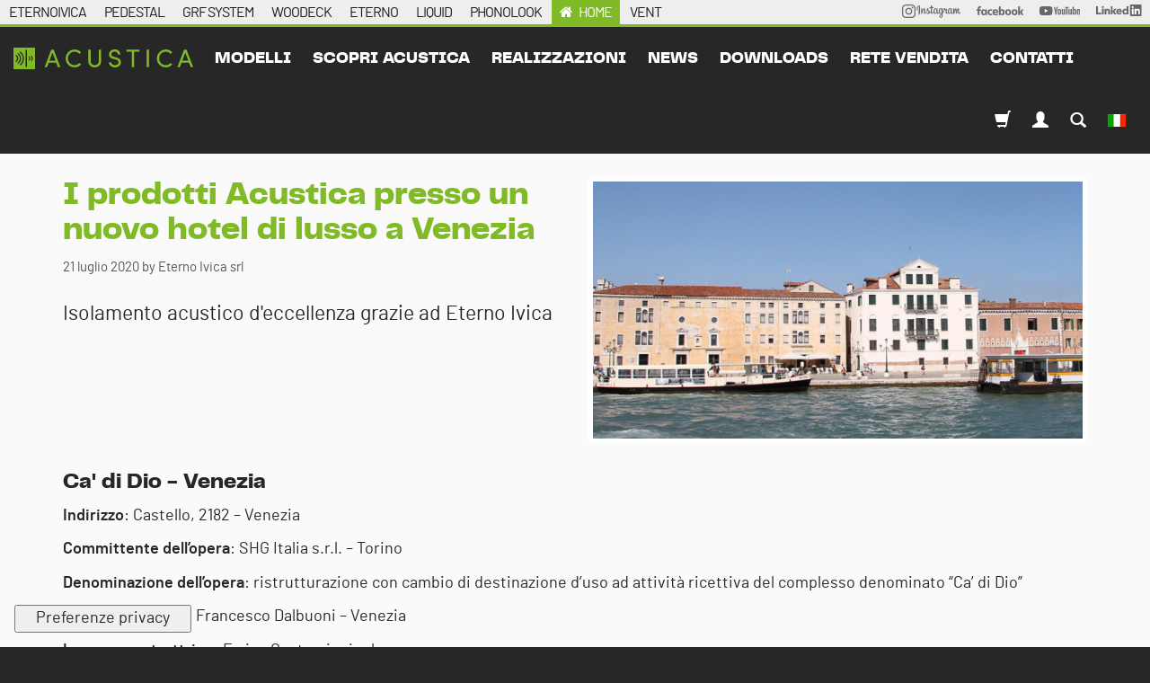

--- FILE ---
content_type: text/html; charset=utf-8
request_url: https://www.acustica-eternoivica.com/it/news/i-prodotti-acustica-presso-un-nuovo-hotel-di-lusso-a-venezia
body_size: 26299
content:
<!DOCTYPE html>
<html class="no-js" lang="it" prefix="og: http://ogp.me/ns#">
<head>
<meta http-equiv="Content-Type" content="text/html; charset=UTF-8">
<title>I prodotti Acustica presso un nuovo hotel di lusso a Venezia</title>
<meta content="Isolamento acustico d eccellenza grazie ad Eterno Ivica" name="description">
<meta content="width=device-width, initial-scale=1.0" name="viewport">
<meta content="website" property="og:type">
<meta content="Eterno Ivica" property="og:site_name">
<meta content="https://www.acustica-eternoivica.com/it/news/i-prodotti-acustica-presso-un-nuovo-hotel-di-lusso-a-venezia" property="og:url">
<meta content="I prodotti Acustica presso un nuovo hotel di lusso a Venezia" property="og:title">
<meta content="Isolamento acustico d eccellenza grazie ad Eterno Ivica" property="og:description">
<meta content="https://www.acustica-eternoivica.com/uploads/images/posts/2957/col12_ca_di_dio_booking-ae6b41b33aae1a2a2917ec1ae61eb16f.jpg" property="og:image">
<meta content="https://www.acustica-eternoivica.com/uploads/images/posts/2957/col12_ca_di_dio_booking-ae6b41b33aae1a2a2917ec1ae61eb16f.jpg" property="og:image:secure_url">
<meta content="#b6BD31" name="theme-color">
<meta content="black" name="apple-mobile-web-app-status-bar-style">
<meta content="#b6BD31" name="msapplication-navbutton-color">
<link href="https://www.acustica-eternoivica.com/it/news/i-prodotti-acustica-presso-un-nuovo-hotel-di-lusso-a-venezia" rel="canonical">
<link href="https://www.acustica-eternoivica.com/it/news/i-prodotti-acustica-presso-un-nuovo-hotel-di-lusso-a-venezia.amp?amp=true" rel="amphtml">
<link href="https://www.acustica-eternoivica.com/en/posts/acustica-s-products-in-a-new-luxury-hotel-in-venice?cat=realizations-acustica" hreflang="en" rel="alternate">
<link href="https://www.acustica-eternoivica.com/fr/nouvelles/acustica-s-products-in-a-new-luxury-hotel-in-venice?cat=realisations-acustica" hreflang="fr" rel="alternate">
<link href="https://www.acustica-eternoivica.com/pt-BR/postagens/acustica-s-products-in-a-new-luxury-hotel-in-venice?cat=realizacoes-acustica" hreflang="pt-BR" rel="alternate">
<link href="https://www.acustica-eternoivica.com/ru/posts/acustica-s-products-in-a-new-luxury-hotel-in-venice?cat=realizatsii-acustica" hreflang="ru" rel="alternate">
<link href="https://www.acustica-eternoivica.com/es/publicaciones/acustica-s-products-in-a-new-luxury-hotel-in-venice?cat=logros-acustica" hreflang="es" rel="alternate">
<link href="https://www.acustica-eternoivica.com/de/beitraege/acustica-s-products-in-a-new-luxury-hotel-in-venice?cat=realisierungen-acustica" hreflang="de" rel="alternate">
<link href="https://plus.google.com/+EternoIvicasrlPadova" rel="publisher">
<link href="https://plus.google.com/+eternoivica" rel="publisher">
<meta content="184855354922478" property="fb:app_id">
<link rel="preload" href="https://www.eternoivica.com/uploads/fonts/pptelegraf/pptelegraf-regular-webfont.woff2" as="font" type="font/woff2" crossorigin>
<link rel="preload" href="https://www.eternoivica.com/uploads/fonts/barlow/barlow-regular-webfont.woff2" as="font" type="font/woff2" crossorigin>
<link rel="preload" href="https://www.eternoivica.com/uploads/fonts/pptelegraf/pptelegraf-ultrabold-webfont.woff2" as="font" type="font/woff2" crossorigin>
<link href="https://cdn.jsdelivr.net/npm/swiper@10/swiper-bundle.min.css" media="screen" rel="stylesheet" type="text/css">
<link href="/assets/application-fdcda767fedb4da1f2e8982fe978158b.css" media="screen" rel="stylesheet" type="text/css">
<script>
  !function(w) {
    w.megiston = megiston = w.megiston ||{};
    megiston.constants = {
      fb_app_id : "184855354922478",
      gmap_address : "Via Austria, 25/E 35127 Padova ITALY",
      locale: "it",
      isBot: "false",
      gmap_api_key : "AIzaSyAvplPwmFu8yicW36azTQVG7PGpSCpE73Q",
      uk_ip: "false"
    };
  }(this);
</script>
<script src="https://cdn.jsdelivr.net/npm/swiper@10/swiper-bundle.min.js" type="text/javascript"></script>
<script src="/assets/pubsub-6808519716fe4b7b981f869e7efe6938.js" type="text/javascript"></script>
<script src="/other/splide/js/splide.min.js" type="text/javascript"></script>
<script src="/assets/application-d9421cefbb26c6ce0f51ee5554837d7b.js" type="text/javascript"></script>
<!-- Google Tag Manager --> <script>(function(w,d,s,l,i){w[l]=w[l]||[];w[l].push({'gtm.start': new Date().getTime(),event:'gtm.js'});var f=d.getElementsByTagName(s)[0], j=d.createElement(s),dl=l!='dataLayer'?'&l='+l:'';j.async=true;j.src= 'https://www.googletagmanager.com/gtm.js?id='+i+dl;f.parentNode.insertBefore(j,f); })(window,document,'script','dataLayer','GTM-WQ6Z347F');</script> <!-- End Google Tag Manager -->


<!--[if lt IE 8]>
<link href="/assets/ie-8a8f13e10eefc4abb8b1613418d614b7.css" media="screen" rel="stylesheet" type="text/css" />
<![endif]-->
<meta content="authenticity_token" name="csrf-param">
<meta content="iROiw/ccCT37wvIA3rt1rIbG8qi6Xf9nw7TH6Gmc5K0=" name="csrf-token">

</head>
<body class=" acustica-eternoivica posts show it">
<div id="container">
<header class="clearfix" role="banner">
<nav class="navbar-alt is-open hidden-sm hidden-xs">
<div class="container-fluid relative">
<div class="row condensed">
<ul class="list-inline nounderline">
<li>
<a href="https://www.eternoivica.com">ETERNOIVICA</a>
</li>
<li>
<a href="https://www.pedestal-eternoivica.com">PEDESTAL</a>
</li>
<li>
<a href="https://www.grfsystem.com">GRF SYSTEM</a>
</li>
<li>
<a href="https://www.woodeck-eternoivica.com">WOODECK</a>
</li>
<li>
<a href="https://www.eterno-eternoivica.com">ETERNO</a>
</li>
<li>
<a href="https://www.liquid-eternoivica.com">LIQUID</a>
</li>
<li>
<a href="https://phonolook-eternoivica.com">PHONOLOOK</a>
</li>
<li class="active">
<a href="https://www.acustica-eternoivica.com">HOME</a>
</li>
<li>
<a href="https://www.vent-eternoivica.com">VENT</a>
</li>
<li class="pull-right">
<a href="https://www.linkedin.com/company/eternoivica/" rel="nofollow" style="position: relative; top: -2px;" target="_blank">
<img alt="Logo LinkedIn" height="13px" src="/assets/svg/social/linkedin-262487d892ac46b0d7b112b190a900c6.svg">
</a>
</li>
<li class="pull-right">
<a href="https://www.youtube.com/user/EternoIvicaSrl?sub_confirmation=1" rel="nofollow" style="position: relative; top: -2px;" target="_blank">
<img alt="Logo Youtube" height="10px" src="/assets/svg/social/youtube-170b3b10931174458d852748b56f5085.svg">
</a>
</li>
<li class="pull-right">
<a href="https://www.facebook.com/eterno.ivica.srl/" rel="nofollow" style="position: relative; top: -2px;" target="_blank">
<img alt="Logo Facebook" height="10px" src="/assets/svg/social/facebook-c5a33e245352334f21d5a0e116813e21.svg">
</a>
</li>
<li class="pull-right">
<a href="https://www.instagram.com/eternoivica/" rel="nofollow" style="position: relative; top: -1px;" target="_blank">
<img alt="Logo Instagram" height="15px" src="/assets/svg/social/instagram-ad8218f64692b17b57a77a7c775c41c0.svg">
</a>
</li>
</ul>
</div>
</div>
</nav>

<div class="m-flash">
</div>
<button class="navbar-toggle offcanvas-toggle pull-right" data-target="#js-bootstrap-offcanvas" data-toggle="offcanvas" style="float:left;" type="button">
<span class="sr-only">Toggle navigation</span>
<span class="icon-bar"></span>
<span class="icon-bar"></span>
<span class="icon-bar"></span>
</button>
<a href="/it/prodotti" class="navbar-brand-mobile">I prodotti Acustica presso un nuovo hotel di lusso a VeneziaEterno Ivica</a>
<nav class="navbar navbar-default navbar navbar-default navbar-offcanvas navbar-offcanvas-fade" id="js-bootstrap-offcanvas" role="navigation">
<a href="/it/prodotti" class="navbar-brand offcanvas">I prodotti Acustica presso un nuovo hotel di lusso a VeneziaEterno Ivica</a>
<div class="div">
<ul class="nav navbar-nav navbar-left">
<li><a href="/it/prodotti">modelli</a></li>
<li class="dropdown">
<a class="dropdown-toggle" data-toggle="dropdown" href="#">
scopri acustica
</a>
<ul class="dropdown-menu">
<li><a href="/it/azienda/chi-siamo" data-no-turbolink="true">la nostra storia</a></li>
<li><a href="/it/azienda/engineering" data-no-turbolink="true">caratteristiche di acustica</a></li>
<li><a href="/it/azienda/why" data-no-turbolink="true">perchè affidarsi ad acustica</a></li>
<li><a href="/it/azienda/formazione" data-no-turbolink="true">formazione</a></li>
<li><a href="/it/azienda/obligation" data-no-turbolink="true">obblighi di legge</a></li>
<li><a href="/it/azienda/classificazione-acustica-immobili" data-no-turbolink="true">oltre la normativa</a></li>
<li><a href="/it/azienda/test-rigidita-dinamica" data-no-turbolink="true">I test</a></li>
</ul>
</li>
<li><a href="/it/news/c/realizzazioni-acustica">realizzazioni</a></li>
<li class="dropdown">
<a class="dropdown-toggle" data-toggle="dropdown" href="#">
News
</a>
<ul class="dropdown-menu">
<li><a href="/it/news/c/news-acustica">Company news</a></li>
<li><a href="/it/news/c/fiere-acustica">Fiere ed eventi</a></li>
</ul>
</li>
<li><a href="/it/azienda/downloads">downloads</a></li>
<li class="dropdown">
<a class="dropdown-toggle" data-toggle="dropdown" href="#">
rete vendita
</a>
<ul class="dropdown-menu">
<li><a href="/it/agents" data-no-turbolink="true">rete vendita italia</a></li>
<li><a href="/it/agents/world" data-no-turbolink="true">rete vendita estero</a></li>
</ul>
</li>
<li><a href="/it/contatti/new">contatti</a></li>
</ul>
<ul class="nav navbar-nav navbar-right">
<li>
<a href="https://store.eternoivica.com?locale=it" target="_blank"><span class="glyphicon glyphicon-shopping-cart"></span>
</a>
</li>
<li class="dropdown">
<a class="dropdown-toggle" data-toggle="dropdown" href="#">
<span class="glyphicon glyphicon-user"></span>
</a>
<ul class="dropdown-menu">
<li><a href="/it/users/sign_in">Login</a></li>
<li><a href="/it/users/sign_up" data-no-turbolink="true">Registrazione</a></li>
<li><a href="/it/users/password/new">Ho perso la password</a></li>
</ul>
</li>
<li><a href="/it/search"><span class="glyphicon glyphicon-search"></span></a></li>
<li class="dropdown">
<a class="dropdown-toggle" data-toggle="dropdown" href="#">
<img alt="It" class="navbar-flag" src="/assets/flags/it-919d5ce7f0b5dc40cc8985dc4cb6c763.png">
</a>
<ul class="dropdown-menu">
<li><a href="https://www.acustica-eternoivica.com/en/posts/acustica-s-products-in-a-new-luxury-hotel-in-venice?cat=realizations-acustica" data-no-turbolink="true" title="Cambia lingua">English</a></li>
<li><a href="https://www.acustica-eternoivica.com/fr/nouvelles/acustica-s-products-in-a-new-luxury-hotel-in-venice?cat=realisations-acustica" data-no-turbolink="true" title="Cambia lingua">français</a></li>
<li><a href="https://www.acustica-eternoivica.com/pt-BR/postagens/acustica-s-products-in-a-new-luxury-hotel-in-venice?cat=realizacoes-acustica" data-no-turbolink="true" title="Cambia lingua">Português</a></li>
<li><a href="https://www.acustica-eternoivica.com/ru/posts/acustica-s-products-in-a-new-luxury-hotel-in-venice?cat=realizatsii-acustica" data-no-turbolink="true" title="Cambia lingua">русский</a></li>
<li><a href="https://www.acustica-eternoivica.com/es/publicaciones/acustica-s-products-in-a-new-luxury-hotel-in-venice?cat=logros-acustica" data-no-turbolink="true" title="Cambia lingua">Español; Castellano</a></li>
<li><a href="https://www.acustica-eternoivica.com/de/beitraege/acustica-s-products-in-a-new-luxury-hotel-in-venice?cat=realisierungen-acustica" data-no-turbolink="true" title="Cambia lingua">Deutsch</a></li>
</ul>

</li>
</ul>
</div>
</nav>


</header>
<main id="main" role="main"><div data-description="Isolamento acustico d eccellenza grazie ad Eterno Ivica" data-keywords="eterno ivica, isolamento acustica, acustica, ca di dio" data-seo="true" data-title="I prodotti Acustica presso un nuovo hotel di lusso a Venezia"></div>
<nav class="m-second-navigation gray-behavior border-top-colored margin-bottom">
<div class="container">
<div class="row">
<ul>
<li class="active"><a href="/it/news/c/realizzazioni-acustica">Realizzazioni Acustica</a></li>
<li><a href="/it/news/archive?cat=realizzazioni-acustica">archivio Realizzazioni Acustica</a></li>
</ul>
</div>
</div>
</nav>

<section class="nopadding posts" itemscope="itemscope" itemtype="http://schema.org/NewsArticle">
<div itemprop="publisher" itemscope="" itemtype="https://schema.org/Organization">
<div itemprop="logo" itemscope="" itemtype="https://schema.org/ImageObject">
<meta content="https://www.acustica-eternoivica.com:443/assets/logos/eternoivica-a69e1095a5d36f5d7ae5383466ba52fc.png" itemprop="url">
<meta content="930" itemprop="width">
<meta content="200" itemprop="height">
</div>
<meta content="Eterno Ivica s.r.l." itemprop="name">
</div>
<div class="container posts">
<p></p>
<div class="row">
<div class="col-xs-12 col-md-6 col-md-push-6">
<img alt="I prodotti Acustica presso un nuovo hotel di lusso a Venezia" class="responsive-img img-thumbnail" itemprop="image" src="/uploads/images/posts/2957/col12_ca_di_dio_booking-ae6b41b33aae1a2a2917ec1ae61eb16f.jpg" title="I prodotti Acustica presso un nuovo hotel di lusso a Venezia">
</div>
<div class="col-xs-12 col-md-6 col-md-pull-6">
<h1 class="title" itemprop="headline">I prodotti Acustica presso un nuovo hotel di lusso a Venezia</h1>
<div class="small">
<span>21 luglio 2020</span>
<span class="hidden" itemprop="datePublished">2020-07-21T00:00:00+00:00</span>
<span class="hidden" itemprop="dateModified">2020-07-21T15:36:16Z</span>
<span itemprop="author" itemscope="" itemtype="http://schema.org/Person">
<span content="Eterno Ivica srl" itemprop="name">
by Eterno Ivica srl
</span>
</span>
</div>
<div class="posts-excerpt">
Isolamento acustico d'eccellenza grazie ad Eterno Ivica
</div>
</div>
<div class="col-xs-12">
<div class="posts-description" itemprop="articleBody">
<div class="hidden" itemprop="wordCount">259</div>
<h2><strong>Ca' di Dio - Venezia</strong></h2>

<p><strong>Indirizzo</strong>: Castello, 2182 – Venezia</p>

<p><strong>Committente dell’opera</strong>: SHG Italia s.r.l. – Torino</p>

<p><strong>Denominazione dell’opera</strong>: ristrutturazione con cambio di destinazione d’uso ad attività ricettiva del complesso denominato “Ca’ di Dio”</p>

<p><strong>Progettista</strong>: Arch. Francesco Dalbuoni – Venezia</p>

<p><strong>Impresa costruttrice</strong>: Errico Costruzioni srl</p>

<p><strong>Data inizio lavori</strong>: aprile 2019</p>

<p><strong>Progettista acustico</strong>: Per. Ind. Massimo Zuin</p>

<p> </p>

<p>C'è un importantissimo cantiere attivo in quel di Venezia, a <strong>Ca' di Dio</strong>, poco distante dall'Arsenale e Piazza S. Marco, lungo Riva degli Schiavoni. I lavori sono recentemente ripresi dopo il periodo di blocco forzato causa lockdown. Si tratta infatti di un'antica dimora storica, realizzata nel 500 dall'arch. Jacopo Sansovino che sta per essere interamente rinnovata.</p>

<p>Il gruppo <strong>Alpitour </strong>conferma gli investimenti di<strong> 16 milioni </strong>di euro ed<strong> Eterno Ivica </strong>sta contribuendo alla realizzazione di questa importante ristrutturazione con cambio di destinazione d'uso. La struttura infatti, che per anni è stata una residenza per anziani dell'Ire, sta per diventare un nuovo albergo di lusso del progetto di hotellerie della collezione Lifestyle di <strong>VOIhotels</strong>. L'hotel occuperà uno spazio di 4 mila metri quadrati e disporrà di 66 camere e junior suit, due ristoranti, una spa e due giardini, antichi chiostri della casa veneziana. L'apertura è prevista per la primavera 2021.</p>

<p><strong>Eterno Ivica</strong> ha fornito numerosi prodotti della sua linea <a href="https://www.acustica-eternoivica.com/it/prodotti"><strong>Acustica</strong></a> con l'intento di isolare acusticamente gli spazi interni dell'intera struttura in particolare fornendo i materassini anticalpestio <strong><a href="https://www.acustica-eternoivica.com/it/prodotti/dynamic-line">Dynamic Line</a></strong>,  lastre in cartongesso per pareti, contropareti e controsoffitti <strong><a href="https://www.acustica-eternoivica.com/it/prodotti/mastergips-blue">Mastergips Blue</a></strong> e <strong><a href="https://www.acustica-eternoivica.com/it/prodotti/soundblock">Soundblock</a></strong> e gli accessori<strong> <a href="https://www.acustica-eternoivica.com/it/prodotti/flexo">Flexo</a></strong> e <strong><a href="https://www.acustica-eternoivica.com/it/prodotti/staffa-u">Din Stop</a></strong>.</p>

</div>
</div>
</div>
</div>
</section>
<section class="nopadding posts-related grey">
<div class="container posts">
<h3 class="posts-related-section-title">Altri articoli che potrebbero interessarti</h3>
<div class="row">
<div class="col-sm-4 related-post">
<a href="/it/news/buon-natale-e-felice-anno-nuovo-dal-team-di-eterno-ivica"><img alt="Buon Natale e Felice Anno Nuovo dal Team di Eterno Ivica" class="responsive-img img-thumbnail" itemprop="image" src="/uploads/images/posts/4564/col12_news_eterno_ivica_chiusura_natale-d9c2ba2990a9fea81af08f491ca24df7.jpg" title="Buon Natale e Felice Anno Nuovo dal Team di Eterno Ivica"></a>
<h4 class="posts-related-title">
<a href="/it/news/buon-natale-e-felice-anno-nuovo-dal-team-di-eterno-ivica">Buon Natale e Felice Anno Nuovo dal Team di Eterno Ivica</a>
</h4>
<div class="small">
<span>05 dicembre 2025</span>
<span class="hidden" itemprop="datePublished">2025-12-05T00:00:00+00:00</span>
<span class="hidden" itemprop="dateModified">2025-12-09T09:04:49Z</span>
<span itemprop="author" itemscope="" itemtype="http://schema.org/Person">
<span content="Eterno Ivica srl" itemprop="name">
by Eterno Ivica srl
</span>
</span>
</div>
</div>
<div class="col-sm-4 related-post">
<a href="/it/news/eterno-ivica-al-made-expo-2025"><img alt="ETERNO IVICA AL MADE EXPO 2025" class="responsive-img img-thumbnail" itemprop="image" src="/uploads/images/posts/4554/col12_ETERNO_IVIA_MADE_EXPO_2025-_STAND-de1359abcbced218dc707b2497095209.jpg" title="ETERNO IVICA AL MADE EXPO 2025"></a>
<h4 class="posts-related-title">
<a href="/it/news/eterno-ivica-al-made-expo-2025">ETERNO IVICA AL MADE EXPO 2025</a>
</h4>
<div class="small">
<span>28 novembre 2025</span>
<span class="hidden" itemprop="datePublished">2025-11-28T00:00:00+00:00</span>
<span class="hidden" itemprop="dateModified">2025-12-10T07:50:00Z</span>
<span itemprop="author" itemscope="" itemtype="http://schema.org/Person">
<span content="Eterno Ivica srl" itemprop="name">
by Eterno Ivica srl
</span>
</span>
</div>
</div>
<div class="col-sm-4 related-post">
<a href="/it/news/chiusura-aziendale-dall-11-al-15-agosto"><img alt="Chiusura aziendale dall'11 al 15 agosto" class="responsive-img img-thumbnail" itemprop="image" src="/uploads/images/posts/4489/col12_Progetto_senza_titolo-5-a79d6c6d222ad6b4592ff4ff28bb26ce.png" title="Chiusura aziendale dall'11 al 15 agosto"></a>
<h4 class="posts-related-title">
<a href="/it/news/chiusura-aziendale-dall-11-al-15-agosto">Chiusura aziendale dall'11 al 15 agosto</a>
</h4>
<div class="small">
<span>15 luglio 2025</span>
<span class="hidden" itemprop="datePublished">2025-07-15T00:00:00+00:00</span>
<span class="hidden" itemprop="dateModified">2025-08-04T14:24:14Z</span>
<span itemprop="author" itemscope="" itemtype="http://schema.org/Person">
<span content="Eterno Ivica srl" itemprop="name">
by Eterno Ivica srl
</span>
</span>
</div>
</div>
</div>
</div>
</section>
<p></p>
<nav class="crumbs">
<div class="container-fluid">
<ol class="breadcrumb" itemscope="itemscope" itemtype="http://schema.org/BreadcrumbList">
<li itemprop="itemListElement" itemscope="itemscope" itemtype="http://schema.org/ListItem">
<a href="https://www.acustica-eternoivica.com"><i class="fa fa-home"></i></a>
<meta content="1" itemprop="position">
</li>
<li itemprop="itemListElement" itemscope="itemscope" itemtype="http://schema.org/ListItem">
<a href="/it/news/c/realizzazioni-acustica" itemprop="url"><span itemscope itemtype="HTTP://SCHEMA.ORG/THING" itemprop="ITEM"> REALIZZAZIONI ACUSTICA </span></a>
<meta content="2" itemprop="position">
<li class="last" itemprop="itemListElement" itemscope="itemscope" itemtype="http://schema.org/ListItem" title="I prodotti Acustica presso un nuovo hotel di lusso a Venezia">
<span itemscope itemtype="HTTP://SCHEMA.ORG/THING" itemprop="ITEM"> I PRODOTTI ACUSTICA PRESSO UN NUOVO HOTEL DI LUSSO A VENEZIA </span>
</li>
</ol>
</div>
</nav>

<script>
  megiston.currPage = 'acustica-eternoivica_posts_show'
</script>
</main>
<footer role="contentinfo">
<section class="black morepadding newsletter">
<div class="container-fluid">
<div class="row centered">
<h3>Rimani aggiornato con le nostre attività e workshop.</h3>
<a href="/it/newsletter" class="btn btn-default btn-lg uppercase">ISCRIVITI ALLA NEWSLETTER</a>
</div>
<div class="row centered social">
<a class="nounderline" href="https://www.instagram.com/eternoivica/" rel="nofollow" target="_blank">
<svg xmlns="http://www.w3.org/2000/svg" viewbox="0 0 448 512" height="24px" width="24px"><!--! Font Awesome Pro 6.4.2 by @fontawesome - https://fontawesome.com License - https://fontawesome.com/license (Commercial License) Copyright 2023 Fonticons, Inc. --><path d="M224.1 141c-63.6 0-114.9 51.3-114.9 114.9s51.3 114.9 114.9 114.9S339 319.5 339 255.9 287.7 141 224.1 141zm0 189.6c-41.1 0-74.7-33.5-74.7-74.7s33.5-74.7 74.7-74.7 74.7 33.5 74.7 74.7-33.6 74.7-74.7 74.7zm146.4-194.3c0 14.9-12 26.8-26.8 26.8-14.9 0-26.8-12-26.8-26.8s12-26.8 26.8-26.8 26.8 12 26.8 26.8zm76.1 27.2c-1.7-35.9-9.9-67.7-36.2-93.9-26.2-26.2-58-34.4-93.9-36.2-37-2.1-147.9-2.1-184.9 0-35.8 1.7-67.6 9.9-93.9 36.1s-34.4 58-36.2 93.9c-2.1 37-2.1 147.9 0 184.9 1.7 35.9 9.9 67.7 36.2 93.9s58 34.4 93.9 36.2c37 2.1 147.9 2.1 184.9 0 35.9-1.7 67.7-9.9 93.9-36.2 26.2-26.2 34.4-58 36.2-93.9 2.1-37 2.1-147.8 0-184.8zM398.8 388c-7.8 19.6-22.9 34.7-42.6 42.6-29.5 11.7-99.5 9-132.1 9s-102.7 2.6-132.1-9c-19.6-7.8-34.7-22.9-42.6-42.6-11.7-29.5-9-99.5-9-132.1s-2.6-102.7 9-132.1c7.8-19.6 22.9-34.7 42.6-42.6 29.5-11.7 99.5-9 132.1-9s102.7-2.6 132.1 9c19.6 7.8 34.7 22.9 42.6 42.6 11.7 29.5 9 99.5 9 132.1s2.7 102.7-9 132.1z"></path></svg>

</a>
<a class="nounderline" href="https://www.facebook.com/eterno.ivica.srl/" rel="nofollow" target="_blank">
<svg xmlns="http://www.w3.org/2000/svg" viewbox="0 0 320 512" height="24px" width="24px"><!--! Font Awesome Pro 6.4.2 by @fontawesome - https://fontawesome.com License - https://fontawesome.com/license (Commercial License) Copyright 2023 Fonticons, Inc. --><path d="M279.14 288l14.22-92.66h-88.91v-60.13c0-25.35 12.42-50.06 52.24-50.06h40.42V6.26S260.43 0 225.36 0c-73.22 0-121.08 44.38-121.08 124.72v70.62H22.89V288h81.39v224h100.17V288z"></path></svg>

</a>
<a class="nounderline" href="https://www.youtube.com/user/EternoIvicaSrl" rel="nofollow" target="_blank">
<svg xmlns="http://www.w3.org/2000/svg" viewbox="0 0 576 512" height="24px" width="24px"><!--! Font Awesome Pro 6.4.2 by @fontawesome - https://fontawesome.com License - https://fontawesome.com/license (Commercial License) Copyright 2023 Fonticons, Inc. --><path d="M549.655 124.083c-6.281-23.65-24.787-42.276-48.284-48.597C458.781 64 288 64 288 64S117.22 64 74.629 75.486c-23.497 6.322-42.003 24.947-48.284 48.597-11.412 42.867-11.412 132.305-11.412 132.305s0 89.438 11.412 132.305c6.281 23.65 24.787 41.5 48.284 47.821C117.22 448 288 448 288 448s170.78 0 213.371-11.486c23.497-6.321 42.003-24.171 48.284-47.821 11.412-42.867 11.412-132.305 11.412-132.305s0-89.438-11.412-132.305zm-317.51 213.508V175.185l142.739 81.205-142.739 81.201z"></path></svg>

</a>
<a class="nounderline" href="https://www.linkedin.com/company/eternoivica/" rel="nofollow" target="_blank">
<svg xmlns="http://www.w3.org/2000/svg" viewbox="0 0 448 512" height="24px" width="24px"><!--! Font Awesome Pro 6.4.2 by @fontawesome - https://fontawesome.com License - https://fontawesome.com/license (Commercial License) Copyright 2023 Fonticons, Inc. --><path d="M100.28 448H7.4V148.9h92.88zM53.79 108.1C24.09 108.1 0 83.5 0 53.8a53.79 53.79 0 0 1 107.58 0c0 29.7-24.1 54.3-53.79 54.3zM447.9 448h-92.68V302.4c0-34.7-.7-79.2-48.29-79.2-48.29 0-55.69 37.7-55.69 76.7V448h-92.78V148.9h89.08v40.8h1.3c12.4-23.5 42.69-48.3 87.88-48.3 94 0 111.28 61.9 111.28 142.3V448z"></path></svg>

</a>
</div>
</div>
</section>
<section class="smoke-white footer-content">
<div class="container-fluid">
<div class="row">
<div class="col-md-6">
<h5>Eterno Ivica</h5>
<p>
TEL
<a class="track" data-category="Contatti" href="tel:+39%20049%208530101">+39 049 8530101</a>
<br>
FAX
<a class="track" data-category="Contatti" href="tel:+39%20049%208530111">+39 049 8530111</a>
</p>
</div>
<div class="col-md-3">
<h5>Le nostre soluzioni</h5>
<ul>
<li><a href="https://www.pedestal-eternoivica.com">Pedestal</a></li>
<li><a href="https://www.grfsystem.com">GRF System</a></li>
<li><a href="https://www.woodeck-eternoivica.com">Woodeck</a></li>
<li><a href="https://www.eterno-eternoivica.com">Eterno</a></li>
<li><a href="https://www.liquid-eternoivica.com">Liquid</a></li>
<li><a href="https://phonolook-eternoivica.com">Phonolook</a></li>
<li><a href="https://www.acustica-eternoivica.com">Acustica</a></li>
<li><a href="https://www.vent-eternoivica.com">Vent</a></li>
</ul>
</div>
<div class="col-md-3">
<h5>Filiali</h5>
<ul>
<li><a href="https://www.eternoivica.co.uk">Eterno Ivica Uk</a></li>
<li><a href="https://www.eternoivica.fr">Eterno Ivica France</a></li>
<li><a href="https://www.eternoivica.hr">Eterno Ivica Eastern Europe</a></li>
</ul>
</div>
</div>
<div class="row">
<div class="col-md-12">
<h5>Soci &amp; Partners</h5>
<div class="logos">
<a href="https://aippl.it/" rel="nofollow" target="_blank"><img alt="Aippl" src="/assets/partners/aippl-cbad34f8edc62897d87643190856f9a6.png">
</a><a href="https://www.anit.it/" rel="nofollow" target="_blank"><img alt="Anit" src="/assets/partners/anit-fecc792ed1ea8ff254dcf7b87fbfe70c.png">
</a><a href="https://assimpitalia.it/pg/soci-aggregati" rel="nofollow" target="_blank"><img alt="Assimp" src="/assets/partners/assimp-6ea38a5a6823ef6f0020bace6b6f31fe.png">
</a><a href="https://gs1it.org/" rel="nofollow" target="_blank"><img alt="Gs1" src="/assets/partners/gs1-0555025289224f63b20cc9505517e62b.png">
</a><a href="https://www.confindustriaceramica.it/site/home.html" rel="nofollow" target="_blank"><img alt="Confindustria-ceramica" src="/assets/partners/confindustria-ceramica-19734286edb698148825c425047e709b.png">
</a><a href="https://itsred.it/" rel="nofollow" target="_blank"><img alt="Its-red-academy" src="/assets/partners/its-red-academy-0d805e75daf271da771fb4c1124d953d.png">
</a><a href="https://www.assoposa.it/" rel="nofollow" target="_blank"><img alt="Asso-posa" src="/assets/partners/asso-posa-4d3a2df24469ce66a197b0cd941dea7a.png">
</a>
</div>
</div>
</div>
<div class="row">
<div class="col-md-12">
<h5>Qualità &amp; Certificati</h5>
<div class="logos">
<a href="https://www.eternoivica.com/it/azienda/qualit%C3%A0-e-certificazioni"><img alt="Logo certificazione ISO 14001" id="logo_14001" src="/assets/svg/footer/LOGO_DNV_ISO_14001-5ed6400b6780566e6e25ec28f2761522.svg" style="width: 75px; height: 75px">
</a><a href="https://www.eternoivica.com/it/azienda/qualit%C3%A0-e-certificazioni"><img alt="Logo certificazione ISO 9001" id="logo_9001" src="/assets/svg/footer/LOGO_DNV_ISO_9001-ed101151e119b68bf360a99464483ce6.svg" style="width: 75px; height: 75px">
</a><a href="https://www.eternoivica.com/it/azienda/qualit%C3%A0-e-certificazioni"><img alt="Logo certificazione ISO 8000" id="logo_8000" src="/assets/svg/footer/LOGO_DNV_SA_8000-552e24af0cb594f9637a3b61ea2ca46a.svg" style="width: 75px; height: 75px">
</a><img alt="Logo_acustica_sistemi" src="/assets/certs/logo_acustica_sistemi-629d38563c9a5b69a10d480ee71e03e5.png">
</div>
</div>
</div>
<div class="row">
<div class="col-md-12">
<p>
<a href="/it/azienda/privacy">Privacy Policy</a>
-
<a href="/it/azienda/privacy_business">Informativa Clienti e Fornitori</a>
 - 
<a href="#" class="iubenda-cs-cookie-policy-lnk" onclick="_iub.cs.api.openPreferences();return false">Cookie Policy</a>
 - 
<a href="/it/azienda/credits">Credits</a>
 - 
<a href="#" class="iubenda-cs-preferences-link" onclick="_iub.cs.api.openPreferences();return false">Preferenze privacy</a>
 - 
<a href="https://segnalazioni.eternoivica.com/#/" rel="nofollow" target="_blank">Whistleblowing reporting</a>
</p>
</div>
</div>
</div>
</section>
<!-- Google Tag Manager (noscript) --> <noscript><iframe src="https://www.googletagmanager.com/ns.html?id=GTM-WQ6Z347F" height="0" width="0" style="display:none;visibility:hidden"></iframe></noscript> <!-- End Google Tag Manager (noscript) -->

<nav class="visible-sm visible-xs nav-mobile black clearfix footer-mobile-nav">
<ul class="list-group nomargin">
<li class="list-group-item col-xs-4 col-sm-3">
<a href="https://www.eternoivica.com"><svg xmlns="http://www.w3.org/2000/svg" height="111.69" viewbox="0 0 90.99 111.69" width="90.99" id="logo_e_mobile" class="eternoivica"><g fill="#fff"><path d="m45.44 13.59q-7 0-7 9.88v13h14v-13q-.01-9.88-7-9.88z"></path><path d="m88.31 0h-85.63a2.67 2.67 0 0 0 -2.68 2.63v84.1a2.67 2.67 0 0 0 2.68 2.63h85.63a2.67 2.67 0 0 0 2.69-2.63v-84.1a2.67 2.67 0 0 0 -2.69-2.63zm-27.73 44.11h-22.14v21.77q0 10 7 10t7-10v-4.25h8.15v4q0 17.15-15.14 17.15t-15-17.15v-41.91q0-17.15 15-17.14t15.13 17.14z"></path><path d="m3.17 111.69q-3.12 0-3.11-3.55v-8.7q0-3.55 3.11-3.55t3.14 3.55v4.23h-4.59v4.51q0 2.07 1.45 2.08t1.45-2.08v-.88h1.69v.83q0 3.55-3.14 3.55m0-14.34q-1.45 0-1.45 2v2.7h2.9v-2.7q0-2-1.45-2"></path><path d="m11.78 111.48h-1.69v-18.93h1.69v3.24h2.92v1.55h-2.92z"></path><path d="m20.32 111.69q-3.11 0-3.11-3.55v-8.7q0-3.55 3.11-3.55t3.14 3.55v4.23h-4.59v4.51q0 2.07 1.45 2.08t1.45-2.08v-.88h1.69v.83q0 3.55-3.14 3.55m0-14.34q-1.45 0-1.45 2v2.7h2.9v-2.7q0-2-1.45-2"></path><path d="m28.9 111.55h-1.72v-15.74h1.74v.39a5 5 0 0 1 .83-.21 5.2 5.2 0 0 1 .88-.08 2.45 2.45 0 0 1 2.23.92 5 5 0 0 1 .59 2.69v2h-1.7v-2a3.46 3.46 0 0 0 -.27-1.52c-.18-.37-.57-.56-1.19-.56a1.32 1.32 0 0 0 -1.37 1.19v.25s0 .28 0 .51v12.19"></path><path d="m42.91 111.68h-1.69v-12.37q0-2.07-1.45-2.07t-1.45 2.07v12.37h-1.74v-15.87h1.69v.28a3.77 3.77 0 0 1 1.5-.28q3.14 0 3.14 3.55z"></path><path d="m49.76 111.69q-3.11 0-3.11-3.55v-8.7q0-3.55 3.11-3.55t3.14 3.55v8.69q0 3.55-3.14 3.55m0-14.34q-1.45 0-1.45 2v8.79q0 2.07 1.45 2.08t1.45-2.08v-8.74q0-2-1.45-2"></path><path d="m56.79 111.48h-1.69v-15.67h1.69v15.66m0-17.22h-1.69v-1.6h1.69v1.61"></path><path d="m63.76 111.48h-1.4l-2.48-15.62h1.71l1.45 9.39 1.48-9.39h1.72z"></path><path d="m70.91 111.48h-1.69v-15.67h1.69v15.66m0-17.22h-1.69v-1.6h1.69v1.61"></path><path d="m78 111.69q-3.11 0-3.11-3.55v-8.7q0-3.55 3.11-3.55t3.14 3.55v1.87h-1.71v-1.92q0-2-1.45-2t-1.45 2v8.79q0 2.07 1.45 2.08t1.45-2.08v-2h1.69v2q0 3.55-3.14 3.55"></path><path d="m87.79 111.69q-3.11 0-3.11-3.55v-3.14q0-3.53 3.11-3.53a4.19 4.19 0 0 1 1.45.23v-2.31q0-2-1.45-2t-1.45 2v1.19h-1.66v-1.14q0-3.55 3.11-3.55t3.14 3.55v8.69.43s0 .26 0 .4v2.62h-1.71v-.13a4.09 4.09 0 0 1 -1.43.24m-1.19-2a1.25 1.25 0 0 0 1.19.54q1.27 0 1.43-1.43v-4.59a1.32 1.32 0 0 0 -1.43-1.35q-1.45 0-1.45 2v3.29a3.27 3.27 0 0 0 .26 1.56"></path></g></svg>

</a>
</li>
<li class="list-group-item col-xs-4 col-sm-3">
<a href="https://www.pedestal-eternoivica.com"><svg xmlns="http://www.w3.org/2000/svg" width="75" height="75" viewbox="0 0 75 75" fill="none" id="logo_p_mobile" class="pedestal-eternoivica">
<g clip-path="url(#clip0_250_8735)">
<path d="M74.9858 72.7222V2.13723C74.9858 1.5704 74.7606 1.02679 74.3598 0.625981C73.959 0.225172 73.4154 0 72.8485 0L2.13704 0C1.57021 0 1.0266 0.225172 0.625789 0.625981C0.22498 1.02679 -0.000191689 1.5704 -0.000191689 2.13723V72.9612C-0.00811482 73.0124 -0.00811481 73.0646 -0.000191688 73.1159C-0.00790337 73.1907 -0.00790337 73.266 -0.000191689 73.3408C-0.000191689 73.4111 -0.000191689 73.4674 -0.000191689 73.5236C0.0218251 73.5962 0.0500508 73.6668 0.0841728 73.7345C0.106578 73.7934 0.134841 73.85 0.168537 73.9033L0.281023 74.086C0.31382 74.1409 0.351467 74.1926 0.393509 74.2407C0.447544 74.2853 0.494897 74.3374 0.534117 74.3954L0.801271 74.5219L0.97 74.6485L1.13873 74.7469C1.19548 74.7833 1.25699 74.8117 1.32152 74.8313L1.51837 74.9016H1.71522H1.99643H72.8626C73.4294 74.9016 73.973 74.6764 74.3738 74.2756C74.7746 73.8748 74.9998 73.3312 74.9998 72.7643C74.9998 72.7643 74.9858 72.7643 74.9858 72.7222ZM70.7113 4.21822V70.3037C68.1026 69.6899 65.597 68.7 63.2732 67.365C56.8896 63.6249 53.6415 57.7756 53.6415 49.9719V15.1434H63.6669C64.1541 15.0455 64.5924 14.7819 64.9073 14.3974C65.2222 14.0129 65.3942 13.5313 65.3942 13.0343C65.3942 12.5373 65.2222 12.0557 64.9073 11.6712C64.5924 11.2867 64.1541 11.0231 63.6669 10.9252H11.3609C10.8222 10.9689 10.3196 11.2137 9.95323 11.611C9.58681 12.0083 9.38338 12.529 9.38338 13.0695C9.38338 13.6099 9.58681 14.1306 9.95323 14.5279C10.3196 14.9252 10.8222 15.1701 11.3609 15.2137H21.3721V49.9719C21.3721 64.806 9.46269 69.1367 4.21803 70.3037V4.21822H70.7113ZM25.7169 15.0872H49.339V49.9719C49.339 61.0236 54.9633 67.2385 60.5876 70.7255H14.4824C18.0171 68.5677 20.9141 65.5082 22.876 61.8611C24.8379 58.214 25.7942 54.1106 25.6466 49.9719L25.7169 15.0872Z" fill="#3055A2"></path>
</g>
<defs>
<clippath id="clip0_250_8735">
<rect width="75" height="75" fill="white"></rect>
</clippath>
</defs>
</svg>

</a>
</li>
<li class="list-group-item col-xs-4 col-sm-3">
<a href="https://www.grfsystem.com"><svg xmlns="http://www.w3.org/2000/svg" width="75" height="75" viewbox="0 0 75 75" fill="none" id="logo_wo_mobile" class="grfsystem-eternoivica">
<g clip-path="url(#clip0_250_8741)">
<path d="M63.3438 62.8153L67.0299 59.1154L70.7159 62.8153L67.0299 66.5013L63.3438 62.8153ZM62.8153 70.7159L59.1153 67.0299L62.8153 63.3439L66.5013 67.0299L62.8153 70.7159ZM54.9008 62.8153L58.5868 59.1154L62.2867 62.8153L58.5868 66.5013L54.9008 62.8153ZM54.3722 70.7159L50.6862 67.0299L54.3722 63.3439L58.0721 67.0299L54.3722 70.7159ZM46.4577 62.8153L50.1576 59.1154L53.8437 62.8153L50.1576 66.5013L46.4577 62.8153ZM45.9013 70.7159L42.2014 67.0299L45.9013 63.3439L49.6013 67.0299L45.9013 70.7159ZM37.9868 62.8153L41.7285 59.1154L45.4284 62.8153L41.7285 66.5013L37.9868 62.8153ZM37.5556 70.7159L33.8696 67.0299L37.5556 63.3439L41.2416 67.0299L37.5556 70.7159ZM29.6411 62.8153L33.3411 59.1154L37.0271 62.8153L33.3411 66.5013L29.6411 62.8153ZM29.1126 70.7159L25.4266 67.0299L29.1126 63.3439L32.8125 67.0299L29.1126 70.7159ZM21.212 62.8153L24.898 59.1154L28.584 62.8153L24.898 66.5013L21.212 62.8153ZM20.6834 70.7159L16.9835 67.0299L20.6834 63.3439L24.3694 67.0299L20.6834 70.7159ZM12.7133 62.8153L16.3993 59.1154L20.0992 62.8153L16.3993 66.5013L12.7133 62.8153ZM12.1847 70.7159L8.4987 67.0299L12.1847 63.3439L15.8707 67.0299L12.1847 70.7159ZM4.27021 62.8153L7.97014 59.1154L11.6562 62.8153L7.97014 66.5013L4.27021 62.8153ZM4.27021 54.3722L7.97014 50.6862L11.6562 54.3722L7.97014 58.0722L4.27021 54.3722ZM4.27021 45.9292L7.97014 42.2432L11.6562 45.9013L7.97014 49.6291L4.27021 45.9292ZM4.27021 37.5L7.97014 33.8001L11.6562 37.5556L7.97014 41.186L4.27021 37.5ZM4.27021 29.0569L7.97014 25.3709L11.6562 29.0569L7.97014 32.7569L4.27021 29.0569ZM4.27021 20.6278L7.97014 16.9279L11.6562 20.6278L7.97014 24.3138L4.27021 20.6278ZM4.27021 12.1847L7.97014 8.49872L11.6562 12.1847L7.97014 15.8707L4.27021 12.1847ZM12.1847 4.27023L15.8846 7.97016L12.1847 11.6562L8.4987 7.97016L12.1847 4.27023ZM20.0992 12.1847L16.3993 15.8707L12.7133 12.1847L16.3993 8.49872L20.0992 12.1847ZM20.6278 4.27023L24.3138 7.97016L20.6278 11.6562L16.9279 7.97016L20.6278 4.27023ZM28.5284 12.1847L24.8424 15.8707L21.1563 12.1847L24.8424 8.49872L28.5284 12.1847ZM29.0569 4.27023L32.7569 7.97016L29.0569 11.6562L25.3709 7.97016L29.0569 4.27023ZM36.9714 12.1847L33.2854 15.8707L29.5855 12.1847L33.2854 8.49872L36.9714 12.1847ZM37.5556 4.27023L41.2416 7.97016L37.5556 11.6562L33.814 7.97016L37.5556 4.27023ZM45.4701 12.1847L41.7285 15.8707L38.0286 12.1847L41.7285 8.49872L45.4701 12.1847ZM45.9013 4.27023L49.6013 7.97016L45.9013 11.6562L42.2431 7.97016L45.9013 4.27023ZM53.8158 12.1847L50.1298 15.8707L46.4577 12.1847L50.1576 8.49872L53.8158 12.1847ZM54.3444 4.27023L58.0443 7.97016L54.3722 11.6562L50.6862 7.97016L54.3444 4.27023ZM62.2589 12.1847L58.559 15.8707L54.9008 12.1847L58.5868 8.49872L62.2589 12.1847ZM62.7875 4.27023L66.4735 7.97016L62.8153 11.6562L59.1153 7.97016L62.7875 4.27023ZM70.688 12.1847L67.002 15.8707L63.3438 12.1847L67.0299 8.49872L70.688 12.1847ZM70.688 20.6278L66.9881 24.3138L63.3021 20.6278L66.9881 16.9279L70.688 20.6278ZM70.688 29.0569L66.9881 32.7569L63.3021 29.0569L66.9881 25.3709L70.688 29.0569ZM70.688 37.5L66.9881 41.186L63.3438 37.5556L67.0299 33.8557L70.688 37.5ZM70.688 45.9292L66.9881 49.6291L63.3438 45.9013L67.0299 42.2153L70.688 45.9292ZM62.7736 54.9008L66.4596 58.5868L62.7736 62.2867L59.1153 58.5868L62.7736 54.9008ZM54.859 54.3722L58.5451 50.6862L62.245 54.3722L58.5451 58.0722L54.859 54.3722ZM54.3305 54.9008L58.0165 58.5868L54.3305 62.2867L50.6445 58.5868L54.3305 54.9008ZM46.416 54.3722L50.1159 50.6862L53.8019 54.3722L50.1159 58.0722L46.416 54.3722ZM45.8874 54.9008L49.5873 58.5868L45.9013 62.2867L42.2153 58.5868L45.8874 54.9008ZM37.9868 54.3722L41.7285 50.6862L45.4284 54.3722L41.7285 58.0583L37.9868 54.3722ZM37.4583 54.9008L41.1443 58.5868L37.5556 62.2867L33.8696 58.5868L37.4583 54.9008ZM29.5438 54.3722L33.2437 50.6862L36.9297 54.3722L33.2437 58.0583L29.5438 54.3722ZM29.0152 54.9008L32.7151 58.5868L29.0152 62.2867L25.3292 58.5868L29.0152 54.9008ZM21.1146 54.3722L24.8006 50.6862L28.4866 54.3722L24.8006 58.0722L21.1146 54.3722ZM20.5861 54.9008L24.2721 58.5868L20.5861 62.2867L16.8861 58.5868L20.5861 54.9008ZM12.6715 54.3722L16.3576 50.6862L20.0575 54.3722L16.4132 58.0722L12.6715 54.3722ZM15.8429 58.5451L12.1847 62.2867L8.4987 58.5868L12.1847 54.9008L15.8429 58.5451ZM15.8429 50.1159L12.1847 53.8437L8.4987 50.1577L12.1847 46.4577L15.8429 50.1159ZM15.8429 41.6729L12.1847 45.4145L8.4987 41.7285L12.1847 38.0425L15.8429 41.6729ZM15.8429 33.2437L12.1847 36.9715L8.4987 33.2854L12.1847 29.5855L15.8429 33.2437ZM15.8429 24.8006L12.1847 28.5284L8.4987 24.8424L12.1847 21.1564L15.8429 24.8006ZM12.1847 20.0992L8.4987 16.3993L12.1847 12.7133L15.8846 16.3993L12.1847 20.0992ZM20.0992 20.6278L16.3993 24.3138L12.7133 20.6278L16.3993 16.9279L20.0992 20.6278ZM20.6278 20.0992L16.9279 16.3993L20.6278 12.7133L24.3138 16.3993L20.6278 20.0992ZM28.5284 20.6278L24.8424 24.3138L21.1563 20.6278L24.8424 16.9279L28.5284 20.6278ZM29.0569 20.0992L25.3709 16.3993L29.0569 12.7133L32.7569 16.3993L29.0569 20.0992ZM36.9714 20.6278L33.2854 24.3138L29.5855 20.6278L33.2854 16.9279L36.9714 20.6278ZM37.5 20.0992L33.814 16.3993L37.5556 12.7133L41.2416 16.3993L37.5 20.0992ZM45.4145 20.6278L41.7285 24.3138L38.0425 20.6278L41.7285 16.9279L45.4145 20.6278ZM45.9292 20.0992L42.2431 16.3993L45.9013 12.7133L49.6013 16.3993L45.9292 20.0992ZM53.8437 20.6278L50.1576 24.3138L46.4577 20.6278L50.1576 16.9279L53.8437 20.6278ZM54.3722 20.0992L50.6862 16.3993L54.3722 12.7133L58.0721 16.3993L54.3722 20.0992ZM62.2867 20.6278L58.5868 24.3138L54.9008 20.6278L58.5868 16.9279L62.2867 20.6278ZM59.1153 16.4549L62.8153 12.7689L66.5013 16.4549L62.8153 20.1549L59.1153 16.4549ZM59.1153 24.898L62.8153 21.212L66.5013 24.898L62.8153 28.584L59.1153 24.898ZM59.1153 33.3411L62.8153 29.6411L66.5013 33.3411L62.8153 37.0271L59.1153 33.3411ZM59.1153 41.7702L62.8153 38.0842L66.5013 41.7285L62.8153 45.4284L59.1153 41.7702ZM62.8153 46.5134L66.5013 50.2133L62.8153 53.8993L59.1153 50.1577L62.8153 46.5134ZM54.9008 45.9013L58.5868 42.2014L62.2867 45.9013L58.5868 49.6013L54.9008 45.9013ZM54.3722 46.416L58.0582 50.1159L54.3722 53.8019L50.6862 50.1159L54.3722 46.416ZM46.4577 45.9013L50.1576 42.2153L53.8437 45.9013L50.1576 49.6013L46.4577 45.9013ZM45.9013 46.4577L49.6013 50.1577L45.9013 53.8437L42.2153 50.1577L45.9013 46.4577ZM38.0286 45.9013L41.7285 42.2432L45.4145 45.9013L41.7285 49.6291L38.0286 45.9013ZM37.5556 46.4577L41.2416 50.1577L37.5556 53.8437L33.8696 50.1577L37.5556 46.4577ZM29.5855 45.9013L33.2854 42.2153L36.9714 45.9013L33.2854 49.6013L29.5855 45.9013ZM29.0569 46.4299L32.7569 50.1298L29.0569 53.8158L25.3709 50.1298L29.0569 46.4299ZM21.1563 45.9013L24.8424 42.2153L28.5423 45.9013L24.8424 49.6013L21.1563 45.9013ZM20.6278 46.4299L24.3138 50.1298L20.6278 53.8158L16.9279 50.1298L20.6278 46.4299ZM20.0992 45.9013L16.3993 49.6013L12.7133 45.9013L16.3993 42.2153L20.0992 45.9013ZM20.0992 37.4722L16.3993 41.1582L12.7133 37.5556L16.3993 33.8557L20.0992 37.4722ZM20.0992 29.0291L16.3993 32.7291L12.7133 29.0569L16.3993 25.3709L20.0992 29.0291ZM20.6278 28.5006L16.9279 24.8146L20.6278 21.1285L24.3138 24.8146L20.6278 28.5006ZM28.5284 29.0291L24.8424 32.7291L21.1563 29.0291L24.8424 25.3431L28.5284 29.0291ZM29.0569 28.5006L25.3709 24.8146L29.0569 21.1285L32.7569 24.8146L29.0569 28.5006ZM36.9714 29.0291L33.2854 32.7291L29.5855 29.0291L33.2854 25.3431L36.9714 29.0291ZM37.5 28.5006L33.814 24.8146L37.5556 21.1564L41.2416 24.8424L37.5 28.5006ZM45.4145 29.0291L41.7285 32.7569L38.0425 29.0569L41.7285 25.3709L45.4145 29.0291ZM45.9292 28.5006L42.2431 24.8146L45.9013 21.1564L49.6013 24.8424L45.9292 28.5006ZM53.8437 29.0291L50.1576 32.7291L46.4577 29.0569L50.1576 25.3709L53.8437 29.0291ZM54.3722 28.5006L50.6862 24.8146L54.3722 21.1285L58.0582 24.8146L54.3722 28.5006ZM54.9008 29.0291L58.5868 25.3431L62.2867 29.0291L58.5868 32.7291L54.9008 29.0291ZM54.9008 37.4722L58.5868 33.7723L62.2867 37.5556L58.5868 41.2417L54.9008 37.4722ZM54.3722 38.0008L58.0721 41.7285L54.3722 45.4284L50.6862 41.7285L54.3722 38.0008ZM50.6862 33.2576L54.3722 29.5577L58.0721 33.2576L54.3722 36.9436L50.6862 33.2576ZM46.5133 37.4305L50.2133 33.7305L53.8437 37.5556L50.1576 41.2417L46.5133 37.4305ZM45.9848 37.959L49.6291 41.7285L45.9013 45.4145L42.2431 41.7285L45.9848 37.959ZM42.2988 33.2159L45.9013 29.5855L49.6013 33.2854L45.9013 36.9715L42.2988 33.2159ZM38.1259 37.3887L41.7285 33.814L45.4145 37.5556L41.7285 41.186L38.1259 37.3887ZM37.5974 37.9173L41.186 41.7285L37.5556 45.4145L33.814 41.7285L37.5974 37.9173ZM33.8001 33.2854L37.5556 29.5855L41.2416 33.2854L37.5556 36.9715L33.8001 33.2854ZM29.6272 37.4583L33.3271 33.7584L36.9714 37.5556L33.2854 41.2417L29.6272 37.4583ZM29.0987 37.9868L32.7569 41.7285L29.0569 45.4284L25.3709 41.7285L29.0987 37.9868ZM25.4126 33.2437L29.0987 29.5438L32.7986 33.2437L29.0987 36.9297L25.4126 33.2437ZM21.2398 37.4166L24.9258 33.7305L28.5284 37.5556L24.8424 41.2417L21.2398 37.4166ZM17.0669 33.2437L20.7669 29.5438L24.4529 33.2437L20.7669 36.9297L17.0669 33.2437ZM24.3138 41.7285L20.6278 45.4284L16.9279 41.7285L20.6278 38.0425L24.3138 41.7285ZM70.7298 54.3861L67.0299 58.0861L63.3438 54.3861L67.0299 50.7001L70.7298 54.3861ZM71.0636 70.549L67.5584 67.0438L71.0636 63.5386V62.1476L67.5584 58.6424L71.0636 55.1512V53.7602L67.5584 50.255L71.0636 46.7498V45.3589L67.5584 41.7285L71.0636 38.2233V36.8324L67.5584 33.3411L71.0636 29.8359V28.4449L67.5584 24.9397L71.0636 21.4345V20.0436L67.5584 16.5384L71.0636 13.0332V11.6423L67.5584 7.97016L71.0636 4.46496V3.9364H70.535L67.0299 7.44159L63.5247 3.9364H62.1337L58.5868 7.44159L55.0955 3.9364H53.7046L50.1576 7.44159L46.6524 3.9364H45.2615L41.7285 7.44159L38.2094 3.9364H36.8184L33.2854 7.44159L29.7802 3.9364H28.3893L24.8424 7.44159L21.3372 3.9364H19.9462L16.3993 7.44159L12.908 3.9364H11.5171L7.97014 7.44159L4.46495 3.9364H3.93639V4.46496L7.44158 7.97016L3.93639 11.4753V12.8663L7.44158 16.3576L3.93639 19.9045V21.2955L7.44158 24.8006L3.93639 28.3476V29.7385L7.44158 33.2437L3.93639 36.7767V38.1677L7.44158 41.7285L3.93639 45.2198V46.6107L7.44158 50.1159L3.93639 53.6628V55.0538L7.44158 58.5451L3.93639 62.092V63.4829L7.44158 66.9881L3.93639 70.5351V71.0636H4.46495L7.97014 67.5584L11.4614 71.0636H12.8524L16.3437 67.5584L19.8488 71.0636H21.2398L24.745 67.5584L28.2502 71.0636H29.6411L33.1463 67.5584L36.6376 71.0636H38.0286L41.7285 67.5584L45.2337 71.0636H46.6246L50.1298 67.5584L53.635 71.0636H55.026L58.5172 67.5584L62.0224 71.0636H63.4134L66.9186 67.5584L70.4238 71.0636H70.9523L71.0636 70.549Z" fill="#4D4D4D"></path>
<path d="M72.8579 0H2.14206C1.57395 0 1.02911 0.225681 0.627396 0.627396C0.225681 1.02911 0 1.57395 0 2.14206L0 72.8579C0 73.4261 0.225681 73.9709 0.627396 74.3726C1.02911 74.7743 1.57395 75 2.14206 75H72.8579C73.4261 75 73.9709 74.7743 74.3726 74.3726C74.7743 73.9709 75 73.4261 75 72.8579V2.14206C75 1.57395 74.7743 1.02911 74.3726 0.627396C73.9709 0.225681 73.4261 0 72.8579 0ZM17.679 70.7159H4.28412V4.27022H70.7159V70.7159H17.679Z" fill="#4D4D4D"></path>
</g>
<defs>
<clippath id="clip0_250_8741">
<rect width="75" height="75" fill="white"></rect>
</clippath>
</defs>
</svg>

</a>
</li>
<li class="list-group-item col-xs-4 col-sm-3">
<a href="https://www.woodeck-eternoivica.com"><svg xmlns="http://www.w3.org/2000/svg" width="75" height="75" viewbox="0 0 75 75" fill="none" id="logo_wo_mobile" class="woodeck-eternoivica">
<g clip-path="url(#clip0_250_8725)">
<path d="M72.8618 75H2.14531C1.57634 75 1.03067 74.774 0.628346 74.3717C0.226023 73.9693 0 73.4237 0 72.8547L0 2.14531C0 1.57634 0.226023 1.03067 0.628346 0.628346C1.03067 0.226023 1.57634 0 2.14531 0L72.869 0C73.438 0 73.9836 0.226023 74.386 0.628346C74.7883 1.03067 75.0143 1.57634 75.0143 2.14531V72.869C75.0105 73.4367 74.7818 73.9798 74.3784 74.3792C73.9749 74.7787 73.4296 75.0019 72.8618 75ZM4.29062 70.7237H70.7237V4.29062H4.29062V70.7237Z" fill="#B8191E"></path>
<path d="M37.5 75H19.8226C19.2537 75 18.708 74.774 18.3057 74.3717C17.9034 73.9693 17.6773 73.4237 17.6773 72.8547V2.14531C17.6773 1.57634 17.9034 1.03067 18.3057 0.628346C18.708 0.226023 19.2537 0 19.8226 0L37.5 0C38.069 0 38.6146 0.226023 39.017 0.628346C39.4193 1.03067 39.6453 1.57634 39.6453 2.14531V72.869C39.6415 73.4355 39.4138 73.9775 39.0119 74.3767C38.61 74.7759 38.0665 75 37.5 75ZM21.9608 70.7094H35.3618V4.29062H21.9608V70.7094Z" fill="#B8191E"></path>
<path d="M55.1845 75H37.5C36.931 75 36.3853 74.774 35.983 74.3717C35.5807 73.9693 35.3547 73.4237 35.3547 72.8547V2.14531C35.3547 1.57634 35.5807 1.03067 35.983 0.628346C36.3853 0.226023 36.931 0 37.5 0L55.1845 0C55.7535 0 56.2991 0.226023 56.7014 0.628346C57.1038 1.03067 57.3298 1.57634 57.3298 2.14531V72.869C57.326 73.4355 57.0983 73.9775 56.6964 74.3767C56.2945 74.7759 55.751 75 55.1845 75ZM39.6381 70.7094H53.0463V4.29062H39.6381V70.7094Z" fill="#B8191E"></path>
</g>
<defs>
<clippath id="clip0_250_8725">
<rect width="75" height="75" fill="white"></rect>
</clippath>
</defs>
</svg>

</a>
</li>
<li class="list-group-item col-xs-4 col-sm-3">
<a href="https://www.liquid-eternoivica.com"><svg xmlns="http://www.w3.org/2000/svg" width="75" height="75" viewbox="0 0 75 75" fill="none" id="logo_l_mobile" class="liquid-eternoivica">
<g clip-path="url(#clip0_250_8831)">
<path d="M72.8618 75H2.14531C1.57634 75 1.03067 74.774 0.628346 74.3717C0.226023 73.9693 0 73.4237 0 72.8547L0 2.14531C0 1.57634 0.226023 1.03067 0.628346 0.628347C1.03067 0.226023 1.57634 0 2.14531 0L72.869 0C73.438 0 73.9836 0.226023 74.386 0.628347C74.7883 1.03067 75.0143 1.57634 75.0143 2.14531V72.869C75.0105 73.4367 74.7818 73.9798 74.3784 74.3793C73.9749 74.7787 73.4296 75.0019 72.8618 75ZM4.29062 70.7237H70.7237V4.29062H4.29062V70.7237Z" fill="#EFA90C"></path>
<path d="M23.0049 35.1902C22.4359 35.1902 21.8902 34.9642 21.4879 34.5619C21.0856 34.1595 20.8596 33.6139 20.8596 33.0449V14.3521C20.8596 13.7831 21.0856 13.2375 21.4879 12.8351C21.8902 12.4328 22.4359 12.2068 23.0049 12.2068C23.5738 12.2068 24.1195 12.4328 24.5218 12.8351C24.9242 13.2375 25.1502 13.7831 25.1502 14.3521V33.052C25.1483 33.6198 24.9214 34.1636 24.5193 34.5644C24.1172 34.9652 23.5726 35.1902 23.0049 35.1902Z" fill="#EFA90C"></path>
<path d="M13.8371 35.1901C13.2682 35.1901 12.7225 34.9641 12.3202 34.5618C11.9179 34.1595 11.6918 33.6138 11.6918 33.0448V14.352C11.6918 13.7831 11.9179 13.2374 12.3202 12.8351C12.7225 12.4327 13.2682 12.2067 13.8371 12.2067C14.4061 12.2067 14.9518 12.4327 15.3541 12.8351C15.7564 13.2374 15.9825 13.7831 15.9825 14.352V33.052C15.9806 33.6197 15.7537 34.1635 15.3516 34.5643C14.9495 34.9651 14.4049 35.1901 13.8371 35.1901Z" fill="#EFA90C"></path>
<path d="M32.1796 35.1902C31.6106 35.1902 31.065 34.9642 30.6626 34.5619C30.2603 34.1595 30.0343 33.6139 30.0343 33.0449V14.3521C30.0343 13.7831 30.2603 13.2375 30.6626 12.8351C31.065 12.4328 31.6106 12.2068 32.1796 12.2068C32.7486 12.2068 33.2942 12.4328 33.6966 12.8351C34.0989 13.2375 34.3249 13.7831 34.3249 14.3521V33.052C34.323 33.6198 34.0962 34.1636 33.6941 34.5644C33.2919 34.9652 32.7473 35.1902 32.1796 35.1902Z" fill="#EFA90C"></path>
<path d="M52.1098 62.7932C51.5408 62.7932 50.9951 62.5671 50.5928 62.1648C50.1905 61.7625 49.9645 61.2168 49.9645 60.6479V41.9551C49.9645 41.3861 50.1905 40.8404 50.5928 40.4381C50.9951 40.0358 51.5408 39.8098 52.1098 39.8098C52.6788 39.8098 53.2244 40.0358 53.6267 40.4381C54.0291 40.8404 54.2551 41.3861 54.2551 41.9551V60.655C54.2532 61.2227 54.0263 61.7666 53.6242 62.1673C53.2221 62.5681 52.6775 62.7932 52.1098 62.7932Z" fill="#EFA90C"></path>
<path d="M42.9488 62.7932C42.3798 62.7932 41.8341 62.5671 41.4318 62.1648C41.0295 61.7625 40.8035 61.2168 40.8035 60.6479V41.9551C40.8035 41.3861 41.0295 40.8404 41.4318 40.4381C41.8341 40.0358 42.3798 39.8098 42.9488 39.8098C43.5177 39.8098 44.0634 40.0358 44.4657 40.4381C44.8681 40.8404 45.0941 41.3861 45.0941 41.9551V60.655C45.0922 61.2227 44.8653 61.7666 44.4632 62.1673C44.0611 62.5681 43.5165 62.7932 42.9488 62.7932Z" fill="#EFA90C"></path>
<path d="M61.2771 62.7932C60.7082 62.7932 60.1625 62.5672 59.7602 62.1649C59.3579 61.7626 59.1318 61.2169 59.1318 60.6479V41.9551C59.1318 41.3862 59.3579 40.8405 59.7602 40.4382C60.1625 40.0358 60.7082 39.8098 61.2771 39.8098C61.8461 39.8098 62.3918 40.0358 62.7941 40.4382C63.1964 40.8405 63.4225 41.3862 63.4225 41.9551V60.6551C63.4206 61.2228 63.1937 61.7666 62.7916 62.1674C62.3895 62.5682 61.8449 62.7932 61.2771 62.7932Z" fill="#EFA90C"></path>
<path d="M61.2774 25.6507H42.5775C42.0085 25.6507 41.4629 25.4247 41.0605 25.0224C40.6582 24.6201 40.4322 24.0744 40.4322 23.5054C40.4322 22.9364 40.6582 22.3908 41.0605 21.9885C41.4629 21.5861 42.0085 21.3601 42.5775 21.3601H61.2774C61.8464 21.3601 62.3921 21.5861 62.7944 21.9885C63.1967 22.3908 63.4228 22.9364 63.4228 23.5054C63.4228 24.0744 63.1967 24.6201 62.7944 25.0224C62.3921 25.4247 61.8464 25.6507 61.2774 25.6507Z" fill="#EFA90C"></path>
<path d="M61.2774 16.4903H42.5775C42.0085 16.4903 41.4629 16.2642 41.0605 15.8619C40.6582 15.4596 40.4322 14.9139 40.4322 14.345C40.4322 13.776 40.6582 13.2303 41.0605 12.828C41.4629 12.4257 42.0085 12.1996 42.5775 12.1996H61.2774C61.8464 12.1996 62.3921 12.4257 62.7944 12.828C63.1967 13.2303 63.4228 13.776 63.4228 14.345C63.4228 14.9139 63.1967 15.4596 62.7944 15.8619C62.3921 16.2642 61.8464 16.4903 61.2774 16.4903Z" fill="#EFA90C"></path>
<path d="M61.2774 34.8112H42.5775C42.0085 34.8112 41.4629 34.5852 41.0605 34.1829C40.6582 33.7806 40.4322 33.2349 40.4322 32.6659C40.4322 32.097 40.6582 31.5513 41.0605 31.149C41.4629 30.7467 42.0085 30.5206 42.5775 30.5206H61.2774C61.8464 30.5206 62.3921 30.7467 62.7944 31.149C63.1967 31.5513 63.4228 32.097 63.4228 32.6659C63.4228 33.2349 63.1967 33.7806 62.7944 34.1829C62.3921 34.5852 61.8464 34.8112 61.2774 34.8112Z" fill="#EFA90C"></path>
<path d="M32.5442 53.6327H13.8371C13.2682 53.6327 12.7225 53.4067 12.3202 53.0044C11.9179 52.6021 11.6918 52.0564 11.6918 51.4874C11.6918 50.9184 11.9179 50.3728 12.3202 49.9704C12.7225 49.5681 13.2682 49.3421 13.8371 49.3421H32.5442C33.1132 49.3421 33.6589 49.5681 34.0612 49.9704C34.4635 50.3728 34.6895 50.9184 34.6895 51.4874C34.6895 52.0564 34.4635 52.6021 34.0612 53.0044C33.6589 53.4067 33.1132 53.6327 32.5442 53.6327Z" fill="#EFA90C"></path>
<path d="M32.5442 44.4651H13.8371C13.2682 44.4651 12.7225 44.2391 12.3202 43.8368C11.9179 43.4344 11.6918 42.8888 11.6918 42.3198C11.6918 41.7508 11.9179 41.2052 12.3202 40.8028C12.7225 40.4005 13.2682 40.1745 13.8371 40.1745H32.5442C33.1132 40.1745 33.6589 40.4005 34.0612 40.8028C34.4635 41.2052 34.6895 41.7508 34.6895 42.3198C34.6895 42.8888 34.4635 43.4344 34.0612 43.8368C33.6589 44.2391 33.1132 44.4651 32.5442 44.4651Z" fill="#EFA90C"></path>
<path d="M32.5442 62.7932H13.8371C13.2682 62.7932 12.7225 62.5672 12.3202 62.1649C11.9179 61.7626 11.6918 61.2169 11.6918 60.6479C11.6918 60.079 11.9179 59.5333 12.3202 59.131C12.7225 58.7287 13.2682 58.5026 13.8371 58.5026H32.5442C33.1132 58.5026 33.6589 58.7287 34.0612 59.131C34.4635 59.5333 34.6895 60.079 34.6895 60.6479C34.6895 61.2169 34.4635 61.7626 34.0612 62.1649C33.6589 62.5672 33.1132 62.7932 32.5442 62.7932Z" fill="#EFA90C"></path>
</g>
<defs>
<clippath id="clip0_250_8831">
<rect width="75" height="75" fill="white"></rect>
</clippath>
</defs>
</svg>

</a>
</li>
<li class="list-group-item col-xs-4 col-sm-3">
<a href="https://www.eterno-eternoivica.com"><svg xmlns="http://www.w3.org/2000/svg" width="75" height="75" viewbox="0 0 75 75" fill="none" id="logo_et_mobile" class="eterno-eternoivica">
<g clip-path="url(#clip0_250_8796)">
<path d="M72.8616 75H2.14551C1.57649 75 1.03077 74.774 0.628406 74.3717C0.226044 73.9693 0 73.4237 0 72.8547L0 2.14531C0 1.57634 0.226044 1.03067 0.628406 0.628346C1.03077 0.226023 1.57649 0 2.14551 0L72.8688 0C73.4378 0 73.9835 0.226023 74.3859 0.628346C74.7883 1.03067 75.0143 1.57634 75.0143 2.14531V72.869C75.0105 73.4367 74.7818 73.9798 74.3783 74.3792C73.9748 74.7787 73.4294 75.0019 72.8616 75ZM4.29103 70.7237H70.7233V4.29062H4.29103V70.7237Z" fill="#68843C"></path>
<path d="M37.4968 48.8773C35.2463 48.8759 33.0469 48.2073 31.1765 46.9559C29.3061 45.7046 27.8488 43.9268 26.9889 41.8473C26.1291 39.7679 25.9052 37.4801 26.3456 35.2734C26.786 33.0667 27.871 31.0402 29.4633 29.45C31.0556 27.8599 33.0837 26.7776 35.2911 26.34C37.4986 25.9024 39.7863 26.1291 41.8648 26.9915C43.9434 27.854 45.7196 29.3133 46.9687 31.1851C48.2178 33.0569 48.8837 35.257 48.8823 37.5072C48.8814 39.0013 48.5861 40.4805 48.0134 41.8605C47.4407 43.2405 46.6018 44.4942 45.5446 45.55C44.4873 46.6059 43.2325 47.4431 41.8516 48.014C40.4708 48.5849 38.991 48.8783 37.4968 48.8773ZM37.4968 29.6911C35.9508 29.6911 34.4394 30.1495 33.154 31.0084C31.8685 31.8672 30.8666 33.0879 30.275 34.5161C29.6833 35.9443 29.5285 37.5159 29.8302 39.032C30.1318 40.5482 30.8762 41.9409 31.9694 43.034C33.0626 44.1271 34.4555 44.8715 35.9718 45.1731C37.4881 45.4747 39.0598 45.3199 40.4881 44.7283C41.9165 44.1367 43.1373 43.1349 43.9962 41.8496C44.8551 40.5642 45.3136 39.0531 45.3136 37.5072C45.3117 35.4348 44.4875 33.4479 43.022 31.9825C41.5565 30.5171 39.5693 29.693 37.4968 29.6911Z" fill="#68843C"></path>
<path d="M12.3442 7.82324H8.57526V11.599H12.3442V7.82324Z" fill="#68843C"></path>
<path d="M23.1573 7.82324H19.3883V11.599H23.1573V7.82324Z" fill="#68843C"></path>
<path d="M44.7909 7.82324H41.0291V11.599H44.7909V7.82324Z" fill="#68843C"></path>
<path d="M33.9704 7.82324H30.2086V11.599H33.9704V7.82324Z" fill="#68843C"></path>
<path d="M55.6046 7.82324H51.8428V11.599H55.6046V7.82324Z" fill="#68843C"></path>
<path d="M66.4251 7.82324H62.6633V11.599H66.4251V7.82324Z" fill="#68843C"></path>
<path d="M12.3442 18.9431H8.57526V22.7189H12.3442V18.9431Z" fill="#68843C"></path>
<path d="M23.1573 18.9431H19.3883V22.7188H23.1573V18.9431Z" fill="#68843C"></path>
<path d="M44.7909 18.9431H41.0291V22.7189H44.7909V18.9431Z" fill="#68843C"></path>
<path d="M33.9704 18.9431H30.2086V22.7189H33.9704V18.9431Z" fill="#68843C"></path>
<path d="M55.6046 18.9431H51.8428V22.7188H55.6046V18.9431Z" fill="#68843C"></path>
<path d="M66.4251 18.9431H62.6633V22.7188H66.4251V18.9431Z" fill="#68843C"></path>
<path d="M12.3442 30.0558H8.57526V33.8315H12.3442V30.0558Z" fill="#68843C"></path>
<path d="M23.1573 30.0558H19.3883V33.8315H23.1573V30.0558Z" fill="#68843C"></path>
<path d="M55.6046 30.0558H51.8428V33.8315H55.6046V30.0558Z" fill="#68843C"></path>
<path d="M66.4251 30.0558H62.6633V33.8315H66.4251V30.0558Z" fill="#68843C"></path>
<path d="M12.3442 41.1685H8.57526V44.9443H12.3442V41.1685Z" fill="#68843C"></path>
<path d="M23.1573 41.1685H19.3883V44.9442H23.1573V41.1685Z" fill="#68843C"></path>
<path d="M55.6046 41.1685H51.8428V44.9442H55.6046V41.1685Z" fill="#68843C"></path>
<path d="M66.4251 41.1685H62.6633V44.9442H66.4251V41.1685Z" fill="#68843C"></path>
<path d="M12.3442 52.2883H8.57526V56.064H12.3442V52.2883Z" fill="#68843C"></path>
<path d="M23.1573 52.2883H19.3883V56.0641H23.1573V52.2883Z" fill="#68843C"></path>
<path d="M44.7909 52.2883H41.0291V56.064H44.7909V52.2883Z" fill="#68843C"></path>
<path d="M33.9704 52.2883H30.2086V56.064H33.9704V52.2883Z" fill="#68843C"></path>
<path d="M55.6046 52.2883H51.8428V56.0641H55.6046V52.2883Z" fill="#68843C"></path>
<path d="M66.4251 52.2883H62.6633V56.0641H66.4251V52.2883Z" fill="#68843C"></path>
<path d="M12.3442 63.401H8.57526V67.1767H12.3442V63.401Z" fill="#68843C"></path>
<path d="M23.1573 63.401H19.3883V67.1767H23.1573V63.401Z" fill="#68843C"></path>
<path d="M44.7909 63.401H41.0291V67.1767H44.7909V63.401Z" fill="#68843C"></path>
<path d="M33.9704 63.401H30.2086V67.1767H33.9704V63.401Z" fill="#68843C"></path>
<path d="M55.6046 63.401H51.8428V67.1767H55.6046V63.401Z" fill="#68843C"></path>
<path d="M66.4251 63.401H62.6633V67.1767H66.4251V63.401Z" fill="#68843C"></path>
</g>
<defs>
<clippath id="clip0_250_8796">
<rect width="75" height="75" fill="white"></rect>
</clippath>
</defs>
</svg>

</a>
</li>
<hr class="hr">
<li class="active col-sm-3 col-xs-4 list-group-item">
<a href="https://www.acustica-eternoivica.com"><svg xmlns="http://www.w3.org/2000/svg" width="75" height="75" viewbox="0 0 75 75" fill="none" id="logo_ac_mobile" class="acustica-eternoivica">
<g clip-path="url(#clip0_250_8862)">
<path d="M72.8618 75H2.14531C1.57634 75 1.03067 74.774 0.628346 74.3717C0.226023 73.9693 0 73.4237 0 72.8547L0 2.14531C0 1.57634 0.226023 1.03067 0.628346 0.628346C1.03067 0.226023 1.57634 0 2.14531 0L72.869 0C73.438 0 73.9836 0.226023 74.386 0.628346C74.7883 1.03067 75.0143 1.57634 75.0143 2.14531V72.869C75.0105 73.4367 74.7818 73.9798 74.3784 74.3792C73.9749 74.7787 73.4296 75.0019 72.8618 75ZM4.29062 70.7237H70.7237V4.29062H4.29062V70.7237Z" fill="#80BA27"></path>
<path d="M25.0283 61.3201C24.585 61.3175 24.1535 61.1777 23.7929 60.9199C23.4324 60.6622 23.1605 60.299 23.0147 59.8804C22.8689 59.4619 22.8563 59.0084 22.9787 58.5824C23.1011 58.1564 23.3524 57.7788 23.6982 57.5014C26.7203 55.1166 29.1627 52.0779 30.8419 48.6137C32.5211 45.1494 33.3935 41.3497 33.3935 37.5C33.3935 33.6502 32.5211 29.8505 30.8419 26.3863C29.1627 22.9221 26.7203 19.8834 23.6982 17.4985C23.4514 17.3342 23.2414 17.1205 23.0814 16.8709C22.9214 16.6213 22.8148 16.3413 22.7684 16.0484C22.7221 15.7556 22.7369 15.4563 22.8121 15.1695C22.8872 14.8827 23.0209 14.6146 23.2048 14.382C23.3888 14.1495 23.6189 13.9576 23.8807 13.8185C24.1426 13.6794 24.4304 13.5961 24.726 13.5738C25.0217 13.5515 25.3187 13.5907 25.5984 13.689C25.8782 13.7872 26.1345 13.9424 26.3512 14.1447C29.8818 16.9283 32.7354 20.4761 34.6973 24.5214C36.6593 28.5666 37.6786 33.004 37.6786 37.5C37.6786 41.9959 36.6593 46.4333 34.6973 50.4786C32.7354 54.5238 29.8818 58.0716 26.3512 60.8552C25.9764 61.157 25.5094 61.3211 25.0283 61.3201Z" fill="#80BA27"></path>
<path d="M17.8771 55.4706C17.4356 55.4662 17.0062 55.3257 16.6475 55.0683C16.2888 54.8109 16.0182 54.4491 15.8727 54.0322C15.7272 53.6153 15.7139 53.1637 15.8346 52.739C15.9553 52.3143 16.2041 51.9372 16.547 51.6591C18.6867 49.971 20.4159 47.82 21.6049 45.3677C22.7938 42.9153 23.4114 40.2254 23.4114 37.5C23.4114 34.7747 22.7938 32.0847 21.6049 29.6324C20.4159 27.18 18.6867 25.029 16.547 23.341C16.173 22.9663 15.9508 22.4665 15.9231 21.9378C15.8954 21.4091 16.0641 20.8888 16.3969 20.477C16.7297 20.0652 17.203 19.7911 17.7258 19.7072C18.2485 19.6234 18.7838 19.7358 19.2286 20.0229C21.877 22.1111 24.0175 24.7725 25.4891 27.8071C26.9608 30.8416 27.7254 34.1704 27.7254 37.5429C27.7254 40.9155 26.9608 44.2442 25.4891 47.2788C24.0175 50.3133 21.877 52.9748 19.2286 55.063C18.837 55.3474 18.3607 55.4911 17.8771 55.4706Z" fill="#80BA27"></path>
<path d="M10.7265 49.6996C10.2833 49.6971 9.85171 49.5573 9.49115 49.2995C9.13059 49.0417 8.85872 48.6786 8.71293 48.26C8.56713 47.8414 8.55457 47.388 8.67695 46.962C8.79934 46.536 9.05068 46.1583 9.39641 45.881C10.6639 44.8825 11.6884 43.6094 12.3928 42.1578C13.0972 40.7061 13.4632 39.1135 13.4632 37.5C13.4632 35.8864 13.0972 34.2939 12.3928 32.8422C11.6884 31.3905 10.6639 30.1175 9.39641 29.119C9.17479 28.9429 8.99001 28.7249 8.85264 28.4774C8.71527 28.2299 8.62799 27.9578 8.59578 27.6766C8.56358 27.3953 8.58708 27.1105 8.66494 26.8384C8.74281 26.5663 8.87351 26.3121 9.04959 26.0905C9.22567 25.8689 9.44367 25.6841 9.69116 25.5467C9.93865 25.4094 10.2108 25.3221 10.492 25.2899C10.7732 25.2577 11.058 25.2812 11.3302 25.359C11.6023 25.4369 11.8564 25.5676 12.078 25.7437C13.8516 27.1425 15.285 28.9252 16.2706 30.9577C17.2561 32.9902 17.7681 35.2197 17.7681 37.4785C17.7681 39.7374 17.2561 41.9668 16.2706 43.9993C15.285 46.0318 13.8516 47.8145 12.078 49.2134C11.6986 49.5291 11.2201 49.7012 10.7265 49.6996Z" fill="#80BA27"></path>
<path d="M60.6052 47.1324C60.2362 47.1312 59.8767 47.0153 59.5764 46.8009C59.2761 46.5864 59.0498 46.284 58.9289 45.9353C58.808 45.5867 58.7984 45.2091 58.9014 44.8548C59.0044 44.5004 59.2149 44.1869 59.5039 43.9574C60.4788 43.1869 61.2665 42.2057 61.8081 41.0873C62.3496 39.969 62.6309 38.7426 62.6309 37.5C62.6309 36.2574 62.3496 35.031 61.8081 33.9127C61.2665 32.7943 60.4788 31.8131 59.5039 31.0426C59.3098 30.9015 59.1462 30.7225 59.023 30.5165C58.8998 30.3105 58.8195 30.0818 58.787 29.844C58.7544 29.6062 58.7703 29.3642 58.8336 29.1327C58.8969 28.9012 59.0064 28.6849 59.1555 28.4967C59.3045 28.3086 59.4901 28.1525 59.701 28.0379C59.9119 27.9234 60.1438 27.8526 60.3827 27.8299C60.6217 27.8072 60.8627 27.833 61.0914 27.9059C61.3202 27.9787 61.5318 28.097 61.7136 28.2537C63.1109 29.3568 64.2401 30.7622 65.0165 32.3642C65.7928 33.9662 66.1962 35.7233 66.1962 37.5036C66.1962 39.2838 65.7928 41.0409 65.0165 42.643C64.2401 44.245 63.1109 45.6503 61.7136 46.7534C61.3974 47.0012 61.0068 47.1347 60.6052 47.1324Z" fill="#80BA27"></path>
<path d="M54.3485 44.272C53.9771 44.2741 53.6143 44.1601 53.311 43.9459C53.0076 43.7316 52.7789 43.4279 52.6567 43.0771C52.5345 42.7264 52.5251 42.3463 52.6297 41.9899C52.7343 41.6336 52.9477 41.3189 53.24 41.0898C53.7766 40.6611 54.2098 40.1171 54.5076 39.4981C54.8053 38.8792 54.9599 38.2011 54.9599 37.5143C54.9599 36.8275 54.8053 36.1494 54.5076 35.5305C54.2098 34.9115 53.7766 34.3675 53.24 33.9388C52.8693 33.6458 52.6301 33.2174 52.5751 32.7481C52.5201 32.2787 52.6538 31.8067 52.9469 31.4359C53.2399 31.0651 53.6682 30.8259 54.1376 30.771C54.6069 30.716 55.0789 30.8497 55.4497 31.1427C56.4153 31.9037 57.1957 32.8737 57.7323 33.9798C58.2688 35.0859 58.5476 36.2992 58.5476 37.5286C58.5476 38.758 58.2688 39.9713 57.7323 41.0774C57.1957 42.1835 56.4153 43.1535 55.4497 43.9145C55.1327 44.153 54.7451 44.2788 54.3485 44.272Z" fill="#80BA27"></path>
<path d="M44.4222 75C43.8532 75 43.3075 74.774 42.9052 74.3717C42.5029 73.9693 42.2769 73.4237 42.2769 72.8547V2.14531C42.2769 1.57634 42.5029 1.03067 42.9052 0.628346C43.3075 0.226023 43.8532 0 44.4222 0C44.9911 0 45.5368 0.226023 45.9391 0.628346C46.3414 1.03067 46.5675 1.57634 46.5675 2.14531V72.869C46.5637 73.4355 46.336 73.9775 45.9341 74.3767C45.5322 74.7759 44.9887 75 44.4222 75Z" fill="#80BA27"></path>
</g>
<defs>
<clippath id="clip0_250_8862">
<rect width="75" height="75" fill="white"></rect>
</clippath>
</defs>
</svg>

</a>
</li>
<li class="list-group-item col-xs-4 col-sm-3">
<a href="https://phonolook-eternoivica.com"><svg xmlns="http://www.w3.org/2000/svg" width="75" height="75" viewbox="0 0 75 75" fill="none" id="logo_ph_mobile" class="phonolook-eternoivica">
<g clip-path="url(#clip0_250_8853)">
<path d="M72.8618 75H2.14531C1.57634 75 1.03067 74.774 0.628346 74.3717C0.226023 73.9693 0 73.4237 0 72.8547L0 2.14531C0 1.57634 0.226023 1.03067 0.628346 0.628346C1.03067 0.226023 1.57634 0 2.14531 0L72.869 0C73.438 0 73.9836 0.226023 74.386 0.628346C74.7883 1.03067 75.0143 1.57634 75.0143 2.14531V72.869C75.0105 73.4367 74.7818 73.9798 74.3784 74.3792C73.9749 74.7787 73.4296 75.0019 72.8618 75ZM4.29062 70.7237H70.7237V4.29062H4.29062V70.7237Z" fill="#147C95"></path>
<path d="M37.1146 64.2807H36.8643C36.3018 64.2126 35.789 63.9247 35.438 63.4799C35.087 63.0351 34.9262 62.4695 34.9908 61.9065C35.3363 58.9504 35.0078 55.9544 34.0299 53.1434C33.0521 50.3324 31.4503 47.7794 29.3448 45.6759C27.2392 43.5724 24.6846 41.9731 21.8726 40.998C19.0607 40.023 16.0644 39.6974 13.1086 40.0458C12.5695 40.0663 12.0424 39.8828 11.6325 39.5321C11.2226 39.1813 10.9598 38.689 10.8967 38.1531C10.8336 37.6173 10.9746 37.0774 11.2918 36.6409C11.6089 36.2045 12.0789 35.9036 12.608 35.7981C16.2043 35.3743 19.8498 35.7703 23.2712 36.9565C26.6926 38.1426 29.801 40.088 32.3632 42.6468C34.9255 45.2056 36.8751 48.3114 38.0658 51.7312C39.2565 55.151 39.6574 58.796 39.2385 62.3928C39.1757 62.9124 38.9251 63.3911 38.5339 63.7388C38.1428 64.0865 37.638 64.2792 37.1146 64.2807Z" fill="#147C95"></path>
<path d="M27.0312 65.8466H26.7809C26.2171 65.7803 25.7026 65.4931 25.35 65.0481C24.9975 64.6031 24.8358 64.0365 24.9002 63.4725C25.1162 61.6657 24.9195 59.8334 24.3248 58.1136C23.7301 56.3938 22.7529 54.8314 21.4669 53.544C20.1809 52.2566 18.6195 51.2778 16.9003 50.6812C15.1812 50.0847 13.3491 49.886 11.5421 50.1001C11.2513 50.1582 10.9517 50.1555 10.6621 50.092C10.3724 50.0285 10.0991 49.9057 9.85934 49.7313C9.61956 49.5569 9.41854 49.3347 9.26896 49.0787C9.11938 48.8227 9.02449 48.5385 8.99028 48.244C8.95607 47.9494 8.98328 47.651 9.07019 47.3676C9.15711 47.0841 9.30184 46.8217 9.49525 46.597C9.68866 46.3723 9.92656 46.1901 10.1939 46.0619C10.4613 45.9337 10.7523 45.8624 11.0487 45.8523C13.4956 45.5641 15.9761 45.8341 18.3038 46.6422C20.6314 47.4503 22.7456 48.7755 24.4875 50.5181C26.2294 52.2607 27.5537 54.3754 28.3609 56.7033C29.1681 59.0313 29.4372 61.5119 29.1479 63.9587C29.0853 64.4771 28.8357 64.9548 28.446 65.3024C28.0564 65.6499 27.5533 65.8434 27.0312 65.8466Z" fill="#147C95"></path>
<path d="M17.0409 67.4128H16.7906C16.2268 67.3464 15.7122 67.0593 15.3597 66.6143C15.0072 66.1693 14.8454 65.6027 14.9099 65.0386C14.9941 64.3721 14.926 63.6952 14.7107 63.0588C14.4954 62.4225 14.1385 61.8432 13.6669 61.3648C13.1953 60.8863 12.6213 60.5211 11.9881 60.2965C11.355 60.072 10.6791 59.9941 10.0114 60.0687C9.7207 60.1268 9.42106 60.1241 9.13143 60.0606C8.84181 59.9972 8.56848 59.8743 8.3287 59.6999C8.08893 59.5255 7.8879 59.3033 7.73832 59.0473C7.58874 58.7913 7.49385 58.5071 7.45964 58.2126C7.42543 57.918 7.45264 57.6196 7.53955 57.3362C7.62647 57.0527 7.7712 56.7903 7.96461 56.5656C8.15802 56.3409 8.39592 56.1587 8.66329 56.0305C8.93066 55.9023 9.22169 55.831 9.51801 55.8209C10.8246 55.6738 12.1476 55.824 13.388 56.2602C14.6285 56.6963 15.7542 57.4072 16.6812 58.3397C17.6082 59.2722 18.3125 60.4022 18.7413 61.6452C19.1701 62.8882 19.3124 64.212 19.1576 65.5177C19.0966 66.0374 18.8477 66.5168 18.4579 66.8659C18.0681 67.2149 17.5641 67.4094 17.0409 67.4128Z" fill="#147C95"></path>
<path d="M59.5538 39.395C56.1696 39.393 52.8242 38.6746 49.7376 37.2871C46.651 35.8997 43.893 33.8746 41.6451 31.3449C39.3971 28.8153 37.7101 25.8385 36.6949 22.6102C35.6798 19.3819 35.3595 15.9753 35.7551 12.6144C35.7652 12.3181 35.8365 12.027 35.9647 11.7597C36.0928 11.4923 36.275 11.2544 36.4998 11.061C36.7245 10.8676 36.9869 10.7228 37.2703 10.6359C37.5538 10.549 37.8522 10.5218 38.1467 10.556C38.4413 10.5902 38.7255 10.6851 38.9815 10.8347C39.2375 10.9843 39.4597 11.1853 39.6341 11.4251C39.8085 11.6649 39.9313 11.9382 39.9948 12.2278C40.0583 12.5174 40.061 12.8171 40.0028 13.1078C39.6533 16.066 39.9792 19.0649 40.9559 21.879C41.9326 24.6931 43.5347 27.249 45.6416 29.3546C47.7486 31.4602 50.3056 33.0607 53.1204 34.0355C55.9351 35.0103 58.9342 35.3342 61.8921 34.9828C62.1825 34.9249 62.4817 34.9278 62.7709 34.9912C63.0601 35.0546 63.333 35.1772 63.5725 35.3513C63.812 35.5253 64.0129 35.747 64.1625 36.0025C64.3122 36.258 64.4073 36.5416 64.4419 36.8357C64.4766 37.1297 64.45 37.4277 64.3639 37.711C64.2777 37.9942 64.1339 38.2566 63.9414 38.4815C63.7489 38.7065 63.5119 38.8892 63.2454 39.0181C62.9789 39.147 62.6886 39.2193 62.3927 39.2305C61.4505 39.3419 60.5025 39.3968 59.5538 39.395Z" fill="#147C95"></path>
<path d="M62.028 29.262C59.7272 29.2597 57.4529 28.7704 55.3546 27.8263C53.2563 26.8822 51.3817 25.5047 49.8538 23.7844C48.3259 22.064 47.1795 20.0397 46.4899 17.8447C45.8002 15.6496 45.583 13.3334 45.8524 11.0483C45.8625 10.752 45.9338 10.461 46.062 10.1936C46.1901 9.92626 46.3723 9.68836 46.5971 9.49495C46.8218 9.30153 47.0842 9.1568 47.3676 9.06989C47.6511 8.98297 47.9495 8.95576 48.244 8.98998C48.5386 9.02419 48.8228 9.11908 49.0788 9.26866C49.3348 9.41824 49.557 9.61926 49.7314 9.85904C49.9058 10.0988 50.0286 10.3721 50.0921 10.6618C50.1555 10.9514 50.1583 11.251 50.1001 11.5418C49.8865 13.3475 50.085 15.1781 50.6807 16.8961C51.2765 18.614 52.254 20.1746 53.5397 21.4603C54.8255 22.746 56.386 23.7235 58.1039 24.3193C59.8219 24.9151 61.6525 25.1136 63.4583 24.8999C63.7486 24.842 64.0478 24.8449 64.337 24.9083C64.6262 24.9717 64.8991 25.0943 65.1386 25.2684C65.3781 25.4424 65.579 25.6641 65.7287 25.9196C65.8783 26.1751 65.9734 26.4587 66.0081 26.7528C66.0427 27.0468 66.0161 27.3448 65.93 27.6281C65.8438 27.9113 65.7 28.1737 65.5075 28.3986C65.315 28.6236 65.0781 28.8062 64.8115 28.9351C64.545 29.064 64.2547 29.1364 63.9588 29.1476C63.3181 29.2245 62.6734 29.2627 62.028 29.262Z" fill="#147C95"></path>
<path d="M64.4878 19.2219C63.2577 19.2203 62.0418 18.9584 60.9202 18.4534C59.7985 17.9483 58.7965 17.2116 57.9799 16.2917C57.1633 15.3717 56.5506 14.2894 56.1822 13.1158C55.8137 11.9421 55.6979 10.7038 55.8422 9.48222C55.8433 9.17864 55.9088 8.87875 56.0344 8.60237C56.16 8.32599 56.3428 8.07941 56.5708 7.87893C56.7987 7.67845 57.0666 7.52864 57.3568 7.4394C57.647 7.35015 57.9528 7.32351 58.254 7.36123C58.5552 7.39894 58.845 7.50016 59.1042 7.65819C59.3634 7.81623 59.5861 8.02747 59.7576 8.27797C59.9291 8.52846 60.0455 8.81251 60.0991 9.11132C60.1527 9.41014 60.1422 9.71692 60.0684 10.0114C59.9891 10.6785 60.0621 11.3549 60.282 11.9896C60.5019 12.6244 60.863 13.201 61.338 13.676C61.813 14.151 62.3896 14.5121 63.0244 14.732C63.6592 14.9519 64.3356 15.0249 65.0026 14.9456C65.2934 14.8874 65.593 14.8902 65.8826 14.9536C66.1723 15.0171 66.4456 15.1399 66.6854 15.3143C66.9252 15.4887 67.1262 15.7109 67.2758 15.967C67.4253 16.223 67.5202 16.5072 67.5544 16.8017C67.5886 17.0962 67.5614 17.3946 67.4745 17.6781C67.3876 17.9616 67.2429 18.224 67.0495 18.4487C66.8561 18.6734 66.6182 18.8556 66.3508 18.9838C66.0834 19.1119 65.7924 19.1833 65.4961 19.1933C65.1609 19.2233 64.8241 19.2328 64.4878 19.2219Z" fill="#147C95"></path>
<path d="M62.3709 64.5167C61.8022 64.5162 61.2568 64.2898 60.8549 63.8874L11.1123 14.152C10.7093 13.7489 10.4829 13.2023 10.4829 12.6324C10.4829 12.0624 10.7093 11.5158 11.1123 11.1128C11.5154 10.7098 12.062 10.4833 12.6319 10.4833C13.2019 10.4833 13.7485 10.7098 14.1515 11.1128L63.8869 60.8553C64.1866 61.1554 64.3906 61.5374 64.4732 61.9533C64.5559 62.3692 64.5134 62.8003 64.3512 63.1921C64.1889 63.5838 63.9143 63.9188 63.5618 64.1545C63.2094 64.3903 62.795 64.5163 62.3709 64.5167Z" fill="#147C95"></path>
</g>
<defs>
<clippath id="clip0_250_8853">
<rect width="75" height="75" fill="white"></rect>
</clippath>
</defs>
</svg>

</a>
</li>
<li class="list-group-item col-xs-4 col-sm-3">
<a href="https://www.vent-eternoivica.com"><svg xmlns="http://www.w3.org/2000/svg" width="75" height="75" viewbox="0 0 75 75" fill="none" id="logo_vent_mobile" class="vent-eternoivica">
<g clip-path="url(#clip0_250_8848)">
<path d="M72.8618 75H2.14531C1.57634 75 1.03067 74.774 0.628346 74.3717C0.226023 73.9693 0 73.4237 0 72.8547L0 2.14531C0 1.57634 0.226023 1.03067 0.628346 0.628346C1.03067 0.226023 1.57634 0 2.14531 0L72.869 0C73.438 0 73.9836 0.226023 74.386 0.628346C74.7883 1.03067 75.0143 1.57634 75.0143 2.14531V72.869C75.0105 73.4367 74.7818 73.9798 74.3784 74.3792C73.9749 74.7787 73.4296 75.0019 72.8618 75ZM4.29062 70.7237H70.7237V4.29062H4.29062V70.7237Z" fill="#46A6AF"></path>
<path d="M59.9971 44.4079H15.0172C14.3296 44.4068 13.6556 44.2166 13.0689 43.8581C12.4822 43.4995 12.0055 42.9864 11.6909 42.375C11.3763 41.7636 11.2361 41.0775 11.2854 40.3917C11.3348 39.7059 11.5719 39.0469 11.9708 38.4868L16.4474 32.1796C16.7965 31.6959 17.2552 31.3019 17.7859 31.0296C18.3167 30.7574 18.9044 30.6148 19.5009 30.6135H55.4705C56.0697 30.6114 56.6606 30.7524 57.1942 31.0248C57.7278 31.2972 58.1887 31.6931 58.5383 32.1796L63.0435 38.5011C63.4384 39.0611 63.6722 39.7187 63.7195 40.4023C63.7668 41.0859 63.6257 41.7693 63.3116 42.3784C62.9975 42.9874 62.5224 43.4986 61.9381 43.8564C61.3537 44.2142 60.6824 44.405 59.9971 44.4079ZM16.0398 40.1173H58.9459L55.1988 34.8684H19.7869L16.0398 40.1173Z" fill="#46A6AF"></path>
<path d="M59.9971 64.2806H15.0172C14.3296 64.2796 13.6556 64.0894 13.0689 63.7308C12.4822 63.3722 12.0055 62.8592 11.6909 62.2478C11.3763 61.6364 11.2361 60.9502 11.2854 60.2644C11.3348 59.5786 11.5719 58.9196 11.9708 58.3596L16.4474 52.0381C16.7956 51.5535 17.2542 51.1588 17.7851 50.8865C18.3161 50.6142 18.9042 50.4721 19.5009 50.472H55.4705C56.0672 50.4721 56.6553 50.6142 57.1863 50.8865C57.7172 51.1588 58.1758 51.5535 58.524 52.0381L63.0292 58.3596C63.4281 58.9196 63.6652 59.5786 63.7146 60.2644C63.764 60.9502 63.6237 61.6364 63.3091 62.2478C62.9946 62.8592 62.5178 63.3722 61.9311 63.7308C61.3445 64.0894 60.6704 64.2796 59.9828 64.2806H59.9971ZM16.0398 59.99H58.9459L55.1988 54.7412H19.7869L16.0398 59.99Z" fill="#46A6AF"></path>
<path d="M59.9968 24.528H15.0168C14.3246 24.5341 13.6443 24.348 13.0516 23.9903C12.4589 23.6326 11.9771 23.1175 11.6598 22.5023C11.3426 21.887 11.2023 21.1958 11.2546 20.5055C11.3069 19.8153 11.5498 19.1531 11.9561 18.5927L16.447 12.2926C16.7967 11.8061 17.2575 11.4102 17.7911 11.1378C18.3247 10.8654 18.9157 10.7244 19.5148 10.7265H55.4845C56.0812 10.7267 56.6693 10.8687 57.2002 11.1411C57.7311 11.4134 58.1897 11.8081 58.5379 12.2926L63.0431 18.5927C63.4487 19.1521 63.6914 19.8129 63.7443 20.5019C63.7972 21.1909 63.6581 21.8811 63.3426 22.4958C63.0271 23.1106 62.5474 23.6259 61.9568 23.9846C61.3662 24.3434 60.6878 24.5314 59.9968 24.528ZM16.0394 20.2374H58.9456L55.2127 15.0171H19.7865L16.0394 20.2374Z" fill="#46A6AF"></path>
</g>
<defs>
<clippath id="clip0_250_8848">
<rect width="75" height="75" fill="white"></rect>
</clippath>
</defs>
</svg>

</a>
</li>
</ul>
</nav>

</footer>
</div>
<script>
  megiston.subscriptions['init_acustica-eternoivica_posts_show'] = []
  megiston.subscribe('init_acustica-eternoivica_posts_show', function () {
    megiston.fn.fancyfy();
    initEventSubscription();
    $('#main').waitForImages({
       finished: function() {
          if(!megiston.fn.isIphone()){
            $('.posts-related a img').matchHeight();
          }
          window.initSplide()
       },
       waitForAll: true
    });
    megiston.loadAllSocial();
  });
</script>

<div class="newsletter-box" data-newsletterstatusurl="https://www.eternoivica.com/it/newsletter_status" id="newsletter-box">
<div class="overlay">
<div class="container-newsletter-box">
<i aria-hidden="true" class="fa fa-times close-newsletter-box-btn"></i>
<p>Resta sempre aggiornato sulle novità <strong>Eterno Ivica</strong></p>
<h3>Unisciti ai + già iscritti</h3>
<form accept-charset="UTF-8" action="/it/mcsubscribe/subscribe" class="form-horizontal" data-remote="true" id="mcsubscribe" method="post" role="form">
<div style="margin:0;padding:0;display:inline">
<input name="utf8" type="hidden" value="✓"><input name="authenticity_token" type="hidden" value="iROiw/ccCT37wvIA3rt1rIbG8qi6Xf9nw7TH6Gmc5K0=">
</div>
<div class="form-group">
<input class="form-control" id="email" name="email[address]" placeholder="email" required="required" size="30" type="email">
</div>
<div class="form-group">
<script src="https://www.recaptcha.net/recaptcha/api.js" async defer></script>
<div data-sitekey="6Ld9tREUAAAAAL0pFGfKRhywc5ANewufykINK9Hp" class="g-recaptcha "></div>
          <noscript>
            <div>
              <div style="width: 302px; height: 422px; position: relative;">
                <div style="width: 302px; height: 422px; position: absolute;">
                  <iframe src="https://www.recaptcha.net/recaptcha/api/fallback?k=6Ld9tREUAAAAAL0pFGfKRhywc5ANewufykINK9Hp" name="ReCAPTCHA" style="width: 302px; height: 422px; border-style: none; border: 0; overflow: hidden;">
                  </iframe>
                </div>
              </div>
              <div style="width: 300px; height: 60px; border-style: none;
                bottom: 12px; left: 25px; margin: 0px; padding: 0px; right: 25px;
                background: #f9f9f9; border: 1px solid #c1c1c1; border-radius: 3px;">
                <textarea id="g-recaptcha-response" name="g-recaptcha-response" class="g-recaptcha-response" style="width: 250px; height: 40px; border: 1px solid #c1c1c1;
                  margin: 10px 25px; padding: 0px; resize: none;">
</textarea>
              </div>
            </div>
          </noscript>

</div>
<button class="btn btn-sm btn-primary" type="submit">
Iscrivimi alla newsletter
</button>
</form>

<p>Non cederemo mai a terzi la tua email.</p>
<a class="close-newsletter-box" href="#" title="">
No, non voglio ricevere le ultime novità Eterno Ivica
</a>
</div>
<div class="alert alert-info" id="response">
<div class="response-text"></div>
</div>
</div>
</div>

</body>
</html>
